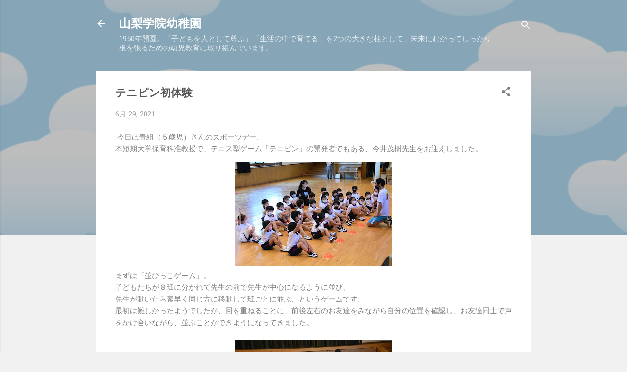

--- FILE ---
content_type: text/html; charset=UTF-8
request_url: https://blog.ygk.ed.jp/2021/06/blog-post_29.html
body_size: 27946
content:
<!DOCTYPE html>
<html dir='ltr' lang='ja'>
<head>
<meta content='width=device-width, initial-scale=1' name='viewport'/>
<title>テニピン初体験</title>
<meta content='text/html; charset=UTF-8' http-equiv='Content-Type'/>
<!-- Chrome, Firefox OS and Opera -->
<meta content='#f1f1f1' name='theme-color'/>
<!-- Windows Phone -->
<meta content='#f1f1f1' name='msapplication-navbutton-color'/>
<meta content='blogger' name='generator'/>
<link href='https://blog.ygk.ed.jp/favicon.ico' rel='icon' type='image/x-icon'/>
<link href='https://blog.ygk.ed.jp/2021/06/blog-post_29.html' rel='canonical'/>
<link rel="alternate" type="application/atom+xml" title="山梨学院幼稚園 - Atom" href="https://blog.ygk.ed.jp/feeds/posts/default" />
<link rel="alternate" type="application/rss+xml" title="山梨学院幼稚園 - RSS" href="https://blog.ygk.ed.jp/feeds/posts/default?alt=rss" />
<link rel="service.post" type="application/atom+xml" title="山梨学院幼稚園 - Atom" href="https://www.blogger.com/feeds/5675460141535216608/posts/default" />

<link rel="alternate" type="application/atom+xml" title="山梨学院幼稚園 - Atom" href="https://blog.ygk.ed.jp/feeds/2416938481574714162/comments/default" />
<!--Can't find substitution for tag [blog.ieCssRetrofitLinks]-->
<link href='https://blogger.googleusercontent.com/img/b/R29vZ2xl/AVvXsEiLocxzoIHbU0gt1Etx6FK6FiltjSA79xyQeO1JJ4v5XJFDqYJKtXYaNXiiz8EGXSc0qqVVmXckxExT_W3GRHlg86QcLA2qxDfbUVXzwiQA3l4uPc9JgcsO8ju9BQ_8RKqnJjSdlQySCLU/s320/ao2narabikko.JPG' rel='image_src'/>
<meta content='https://blog.ygk.ed.jp/2021/06/blog-post_29.html' property='og:url'/>
<meta content='テニピン初体験' property='og:title'/>
<meta content=' 今日は青組（５歳児）さんのスポーツデー。 本短期大学保育科准教授で、テニス型ゲーム「テニピン」の開発者でもある、今井茂樹先生をお迎えしました。 まずは「並びっこゲーム」。 子どもたちが８班に分かれて先生の前で先生が中心になるように並び、 先生が動いたら素早く同じ方に移動して班ご...' property='og:description'/>
<meta content='https://blogger.googleusercontent.com/img/b/R29vZ2xl/AVvXsEiLocxzoIHbU0gt1Etx6FK6FiltjSA79xyQeO1JJ4v5XJFDqYJKtXYaNXiiz8EGXSc0qqVVmXckxExT_W3GRHlg86QcLA2qxDfbUVXzwiQA3l4uPc9JgcsO8ju9BQ_8RKqnJjSdlQySCLU/w1200-h630-p-k-no-nu/ao2narabikko.JPG' property='og:image'/>
<style type='text/css'>@font-face{font-family:'Roboto';font-style:italic;font-weight:300;font-stretch:100%;font-display:swap;src:url(//fonts.gstatic.com/s/roboto/v50/KFOKCnqEu92Fr1Mu53ZEC9_Vu3r1gIhOszmOClHrs6ljXfMMLt_QuAX-k3Yi128m0kN2.woff2)format('woff2');unicode-range:U+0460-052F,U+1C80-1C8A,U+20B4,U+2DE0-2DFF,U+A640-A69F,U+FE2E-FE2F;}@font-face{font-family:'Roboto';font-style:italic;font-weight:300;font-stretch:100%;font-display:swap;src:url(//fonts.gstatic.com/s/roboto/v50/KFOKCnqEu92Fr1Mu53ZEC9_Vu3r1gIhOszmOClHrs6ljXfMMLt_QuAz-k3Yi128m0kN2.woff2)format('woff2');unicode-range:U+0301,U+0400-045F,U+0490-0491,U+04B0-04B1,U+2116;}@font-face{font-family:'Roboto';font-style:italic;font-weight:300;font-stretch:100%;font-display:swap;src:url(//fonts.gstatic.com/s/roboto/v50/KFOKCnqEu92Fr1Mu53ZEC9_Vu3r1gIhOszmOClHrs6ljXfMMLt_QuAT-k3Yi128m0kN2.woff2)format('woff2');unicode-range:U+1F00-1FFF;}@font-face{font-family:'Roboto';font-style:italic;font-weight:300;font-stretch:100%;font-display:swap;src:url(//fonts.gstatic.com/s/roboto/v50/KFOKCnqEu92Fr1Mu53ZEC9_Vu3r1gIhOszmOClHrs6ljXfMMLt_QuAv-k3Yi128m0kN2.woff2)format('woff2');unicode-range:U+0370-0377,U+037A-037F,U+0384-038A,U+038C,U+038E-03A1,U+03A3-03FF;}@font-face{font-family:'Roboto';font-style:italic;font-weight:300;font-stretch:100%;font-display:swap;src:url(//fonts.gstatic.com/s/roboto/v50/KFOKCnqEu92Fr1Mu53ZEC9_Vu3r1gIhOszmOClHrs6ljXfMMLt_QuHT-k3Yi128m0kN2.woff2)format('woff2');unicode-range:U+0302-0303,U+0305,U+0307-0308,U+0310,U+0312,U+0315,U+031A,U+0326-0327,U+032C,U+032F-0330,U+0332-0333,U+0338,U+033A,U+0346,U+034D,U+0391-03A1,U+03A3-03A9,U+03B1-03C9,U+03D1,U+03D5-03D6,U+03F0-03F1,U+03F4-03F5,U+2016-2017,U+2034-2038,U+203C,U+2040,U+2043,U+2047,U+2050,U+2057,U+205F,U+2070-2071,U+2074-208E,U+2090-209C,U+20D0-20DC,U+20E1,U+20E5-20EF,U+2100-2112,U+2114-2115,U+2117-2121,U+2123-214F,U+2190,U+2192,U+2194-21AE,U+21B0-21E5,U+21F1-21F2,U+21F4-2211,U+2213-2214,U+2216-22FF,U+2308-230B,U+2310,U+2319,U+231C-2321,U+2336-237A,U+237C,U+2395,U+239B-23B7,U+23D0,U+23DC-23E1,U+2474-2475,U+25AF,U+25B3,U+25B7,U+25BD,U+25C1,U+25CA,U+25CC,U+25FB,U+266D-266F,U+27C0-27FF,U+2900-2AFF,U+2B0E-2B11,U+2B30-2B4C,U+2BFE,U+3030,U+FF5B,U+FF5D,U+1D400-1D7FF,U+1EE00-1EEFF;}@font-face{font-family:'Roboto';font-style:italic;font-weight:300;font-stretch:100%;font-display:swap;src:url(//fonts.gstatic.com/s/roboto/v50/KFOKCnqEu92Fr1Mu53ZEC9_Vu3r1gIhOszmOClHrs6ljXfMMLt_QuGb-k3Yi128m0kN2.woff2)format('woff2');unicode-range:U+0001-000C,U+000E-001F,U+007F-009F,U+20DD-20E0,U+20E2-20E4,U+2150-218F,U+2190,U+2192,U+2194-2199,U+21AF,U+21E6-21F0,U+21F3,U+2218-2219,U+2299,U+22C4-22C6,U+2300-243F,U+2440-244A,U+2460-24FF,U+25A0-27BF,U+2800-28FF,U+2921-2922,U+2981,U+29BF,U+29EB,U+2B00-2BFF,U+4DC0-4DFF,U+FFF9-FFFB,U+10140-1018E,U+10190-1019C,U+101A0,U+101D0-101FD,U+102E0-102FB,U+10E60-10E7E,U+1D2C0-1D2D3,U+1D2E0-1D37F,U+1F000-1F0FF,U+1F100-1F1AD,U+1F1E6-1F1FF,U+1F30D-1F30F,U+1F315,U+1F31C,U+1F31E,U+1F320-1F32C,U+1F336,U+1F378,U+1F37D,U+1F382,U+1F393-1F39F,U+1F3A7-1F3A8,U+1F3AC-1F3AF,U+1F3C2,U+1F3C4-1F3C6,U+1F3CA-1F3CE,U+1F3D4-1F3E0,U+1F3ED,U+1F3F1-1F3F3,U+1F3F5-1F3F7,U+1F408,U+1F415,U+1F41F,U+1F426,U+1F43F,U+1F441-1F442,U+1F444,U+1F446-1F449,U+1F44C-1F44E,U+1F453,U+1F46A,U+1F47D,U+1F4A3,U+1F4B0,U+1F4B3,U+1F4B9,U+1F4BB,U+1F4BF,U+1F4C8-1F4CB,U+1F4D6,U+1F4DA,U+1F4DF,U+1F4E3-1F4E6,U+1F4EA-1F4ED,U+1F4F7,U+1F4F9-1F4FB,U+1F4FD-1F4FE,U+1F503,U+1F507-1F50B,U+1F50D,U+1F512-1F513,U+1F53E-1F54A,U+1F54F-1F5FA,U+1F610,U+1F650-1F67F,U+1F687,U+1F68D,U+1F691,U+1F694,U+1F698,U+1F6AD,U+1F6B2,U+1F6B9-1F6BA,U+1F6BC,U+1F6C6-1F6CF,U+1F6D3-1F6D7,U+1F6E0-1F6EA,U+1F6F0-1F6F3,U+1F6F7-1F6FC,U+1F700-1F7FF,U+1F800-1F80B,U+1F810-1F847,U+1F850-1F859,U+1F860-1F887,U+1F890-1F8AD,U+1F8B0-1F8BB,U+1F8C0-1F8C1,U+1F900-1F90B,U+1F93B,U+1F946,U+1F984,U+1F996,U+1F9E9,U+1FA00-1FA6F,U+1FA70-1FA7C,U+1FA80-1FA89,U+1FA8F-1FAC6,U+1FACE-1FADC,U+1FADF-1FAE9,U+1FAF0-1FAF8,U+1FB00-1FBFF;}@font-face{font-family:'Roboto';font-style:italic;font-weight:300;font-stretch:100%;font-display:swap;src:url(//fonts.gstatic.com/s/roboto/v50/KFOKCnqEu92Fr1Mu53ZEC9_Vu3r1gIhOszmOClHrs6ljXfMMLt_QuAf-k3Yi128m0kN2.woff2)format('woff2');unicode-range:U+0102-0103,U+0110-0111,U+0128-0129,U+0168-0169,U+01A0-01A1,U+01AF-01B0,U+0300-0301,U+0303-0304,U+0308-0309,U+0323,U+0329,U+1EA0-1EF9,U+20AB;}@font-face{font-family:'Roboto';font-style:italic;font-weight:300;font-stretch:100%;font-display:swap;src:url(//fonts.gstatic.com/s/roboto/v50/KFOKCnqEu92Fr1Mu53ZEC9_Vu3r1gIhOszmOClHrs6ljXfMMLt_QuAb-k3Yi128m0kN2.woff2)format('woff2');unicode-range:U+0100-02BA,U+02BD-02C5,U+02C7-02CC,U+02CE-02D7,U+02DD-02FF,U+0304,U+0308,U+0329,U+1D00-1DBF,U+1E00-1E9F,U+1EF2-1EFF,U+2020,U+20A0-20AB,U+20AD-20C0,U+2113,U+2C60-2C7F,U+A720-A7FF;}@font-face{font-family:'Roboto';font-style:italic;font-weight:300;font-stretch:100%;font-display:swap;src:url(//fonts.gstatic.com/s/roboto/v50/KFOKCnqEu92Fr1Mu53ZEC9_Vu3r1gIhOszmOClHrs6ljXfMMLt_QuAj-k3Yi128m0g.woff2)format('woff2');unicode-range:U+0000-00FF,U+0131,U+0152-0153,U+02BB-02BC,U+02C6,U+02DA,U+02DC,U+0304,U+0308,U+0329,U+2000-206F,U+20AC,U+2122,U+2191,U+2193,U+2212,U+2215,U+FEFF,U+FFFD;}@font-face{font-family:'Roboto';font-style:normal;font-weight:400;font-stretch:100%;font-display:swap;src:url(//fonts.gstatic.com/s/roboto/v50/KFO7CnqEu92Fr1ME7kSn66aGLdTylUAMa3GUBHMdazTgWw.woff2)format('woff2');unicode-range:U+0460-052F,U+1C80-1C8A,U+20B4,U+2DE0-2DFF,U+A640-A69F,U+FE2E-FE2F;}@font-face{font-family:'Roboto';font-style:normal;font-weight:400;font-stretch:100%;font-display:swap;src:url(//fonts.gstatic.com/s/roboto/v50/KFO7CnqEu92Fr1ME7kSn66aGLdTylUAMa3iUBHMdazTgWw.woff2)format('woff2');unicode-range:U+0301,U+0400-045F,U+0490-0491,U+04B0-04B1,U+2116;}@font-face{font-family:'Roboto';font-style:normal;font-weight:400;font-stretch:100%;font-display:swap;src:url(//fonts.gstatic.com/s/roboto/v50/KFO7CnqEu92Fr1ME7kSn66aGLdTylUAMa3CUBHMdazTgWw.woff2)format('woff2');unicode-range:U+1F00-1FFF;}@font-face{font-family:'Roboto';font-style:normal;font-weight:400;font-stretch:100%;font-display:swap;src:url(//fonts.gstatic.com/s/roboto/v50/KFO7CnqEu92Fr1ME7kSn66aGLdTylUAMa3-UBHMdazTgWw.woff2)format('woff2');unicode-range:U+0370-0377,U+037A-037F,U+0384-038A,U+038C,U+038E-03A1,U+03A3-03FF;}@font-face{font-family:'Roboto';font-style:normal;font-weight:400;font-stretch:100%;font-display:swap;src:url(//fonts.gstatic.com/s/roboto/v50/KFO7CnqEu92Fr1ME7kSn66aGLdTylUAMawCUBHMdazTgWw.woff2)format('woff2');unicode-range:U+0302-0303,U+0305,U+0307-0308,U+0310,U+0312,U+0315,U+031A,U+0326-0327,U+032C,U+032F-0330,U+0332-0333,U+0338,U+033A,U+0346,U+034D,U+0391-03A1,U+03A3-03A9,U+03B1-03C9,U+03D1,U+03D5-03D6,U+03F0-03F1,U+03F4-03F5,U+2016-2017,U+2034-2038,U+203C,U+2040,U+2043,U+2047,U+2050,U+2057,U+205F,U+2070-2071,U+2074-208E,U+2090-209C,U+20D0-20DC,U+20E1,U+20E5-20EF,U+2100-2112,U+2114-2115,U+2117-2121,U+2123-214F,U+2190,U+2192,U+2194-21AE,U+21B0-21E5,U+21F1-21F2,U+21F4-2211,U+2213-2214,U+2216-22FF,U+2308-230B,U+2310,U+2319,U+231C-2321,U+2336-237A,U+237C,U+2395,U+239B-23B7,U+23D0,U+23DC-23E1,U+2474-2475,U+25AF,U+25B3,U+25B7,U+25BD,U+25C1,U+25CA,U+25CC,U+25FB,U+266D-266F,U+27C0-27FF,U+2900-2AFF,U+2B0E-2B11,U+2B30-2B4C,U+2BFE,U+3030,U+FF5B,U+FF5D,U+1D400-1D7FF,U+1EE00-1EEFF;}@font-face{font-family:'Roboto';font-style:normal;font-weight:400;font-stretch:100%;font-display:swap;src:url(//fonts.gstatic.com/s/roboto/v50/KFO7CnqEu92Fr1ME7kSn66aGLdTylUAMaxKUBHMdazTgWw.woff2)format('woff2');unicode-range:U+0001-000C,U+000E-001F,U+007F-009F,U+20DD-20E0,U+20E2-20E4,U+2150-218F,U+2190,U+2192,U+2194-2199,U+21AF,U+21E6-21F0,U+21F3,U+2218-2219,U+2299,U+22C4-22C6,U+2300-243F,U+2440-244A,U+2460-24FF,U+25A0-27BF,U+2800-28FF,U+2921-2922,U+2981,U+29BF,U+29EB,U+2B00-2BFF,U+4DC0-4DFF,U+FFF9-FFFB,U+10140-1018E,U+10190-1019C,U+101A0,U+101D0-101FD,U+102E0-102FB,U+10E60-10E7E,U+1D2C0-1D2D3,U+1D2E0-1D37F,U+1F000-1F0FF,U+1F100-1F1AD,U+1F1E6-1F1FF,U+1F30D-1F30F,U+1F315,U+1F31C,U+1F31E,U+1F320-1F32C,U+1F336,U+1F378,U+1F37D,U+1F382,U+1F393-1F39F,U+1F3A7-1F3A8,U+1F3AC-1F3AF,U+1F3C2,U+1F3C4-1F3C6,U+1F3CA-1F3CE,U+1F3D4-1F3E0,U+1F3ED,U+1F3F1-1F3F3,U+1F3F5-1F3F7,U+1F408,U+1F415,U+1F41F,U+1F426,U+1F43F,U+1F441-1F442,U+1F444,U+1F446-1F449,U+1F44C-1F44E,U+1F453,U+1F46A,U+1F47D,U+1F4A3,U+1F4B0,U+1F4B3,U+1F4B9,U+1F4BB,U+1F4BF,U+1F4C8-1F4CB,U+1F4D6,U+1F4DA,U+1F4DF,U+1F4E3-1F4E6,U+1F4EA-1F4ED,U+1F4F7,U+1F4F9-1F4FB,U+1F4FD-1F4FE,U+1F503,U+1F507-1F50B,U+1F50D,U+1F512-1F513,U+1F53E-1F54A,U+1F54F-1F5FA,U+1F610,U+1F650-1F67F,U+1F687,U+1F68D,U+1F691,U+1F694,U+1F698,U+1F6AD,U+1F6B2,U+1F6B9-1F6BA,U+1F6BC,U+1F6C6-1F6CF,U+1F6D3-1F6D7,U+1F6E0-1F6EA,U+1F6F0-1F6F3,U+1F6F7-1F6FC,U+1F700-1F7FF,U+1F800-1F80B,U+1F810-1F847,U+1F850-1F859,U+1F860-1F887,U+1F890-1F8AD,U+1F8B0-1F8BB,U+1F8C0-1F8C1,U+1F900-1F90B,U+1F93B,U+1F946,U+1F984,U+1F996,U+1F9E9,U+1FA00-1FA6F,U+1FA70-1FA7C,U+1FA80-1FA89,U+1FA8F-1FAC6,U+1FACE-1FADC,U+1FADF-1FAE9,U+1FAF0-1FAF8,U+1FB00-1FBFF;}@font-face{font-family:'Roboto';font-style:normal;font-weight:400;font-stretch:100%;font-display:swap;src:url(//fonts.gstatic.com/s/roboto/v50/KFO7CnqEu92Fr1ME7kSn66aGLdTylUAMa3OUBHMdazTgWw.woff2)format('woff2');unicode-range:U+0102-0103,U+0110-0111,U+0128-0129,U+0168-0169,U+01A0-01A1,U+01AF-01B0,U+0300-0301,U+0303-0304,U+0308-0309,U+0323,U+0329,U+1EA0-1EF9,U+20AB;}@font-face{font-family:'Roboto';font-style:normal;font-weight:400;font-stretch:100%;font-display:swap;src:url(//fonts.gstatic.com/s/roboto/v50/KFO7CnqEu92Fr1ME7kSn66aGLdTylUAMa3KUBHMdazTgWw.woff2)format('woff2');unicode-range:U+0100-02BA,U+02BD-02C5,U+02C7-02CC,U+02CE-02D7,U+02DD-02FF,U+0304,U+0308,U+0329,U+1D00-1DBF,U+1E00-1E9F,U+1EF2-1EFF,U+2020,U+20A0-20AB,U+20AD-20C0,U+2113,U+2C60-2C7F,U+A720-A7FF;}@font-face{font-family:'Roboto';font-style:normal;font-weight:400;font-stretch:100%;font-display:swap;src:url(//fonts.gstatic.com/s/roboto/v50/KFO7CnqEu92Fr1ME7kSn66aGLdTylUAMa3yUBHMdazQ.woff2)format('woff2');unicode-range:U+0000-00FF,U+0131,U+0152-0153,U+02BB-02BC,U+02C6,U+02DA,U+02DC,U+0304,U+0308,U+0329,U+2000-206F,U+20AC,U+2122,U+2191,U+2193,U+2212,U+2215,U+FEFF,U+FFFD;}@font-face{font-family:'Roboto';font-style:normal;font-weight:700;font-stretch:100%;font-display:swap;src:url(//fonts.gstatic.com/s/roboto/v50/KFO7CnqEu92Fr1ME7kSn66aGLdTylUAMa3GUBHMdazTgWw.woff2)format('woff2');unicode-range:U+0460-052F,U+1C80-1C8A,U+20B4,U+2DE0-2DFF,U+A640-A69F,U+FE2E-FE2F;}@font-face{font-family:'Roboto';font-style:normal;font-weight:700;font-stretch:100%;font-display:swap;src:url(//fonts.gstatic.com/s/roboto/v50/KFO7CnqEu92Fr1ME7kSn66aGLdTylUAMa3iUBHMdazTgWw.woff2)format('woff2');unicode-range:U+0301,U+0400-045F,U+0490-0491,U+04B0-04B1,U+2116;}@font-face{font-family:'Roboto';font-style:normal;font-weight:700;font-stretch:100%;font-display:swap;src:url(//fonts.gstatic.com/s/roboto/v50/KFO7CnqEu92Fr1ME7kSn66aGLdTylUAMa3CUBHMdazTgWw.woff2)format('woff2');unicode-range:U+1F00-1FFF;}@font-face{font-family:'Roboto';font-style:normal;font-weight:700;font-stretch:100%;font-display:swap;src:url(//fonts.gstatic.com/s/roboto/v50/KFO7CnqEu92Fr1ME7kSn66aGLdTylUAMa3-UBHMdazTgWw.woff2)format('woff2');unicode-range:U+0370-0377,U+037A-037F,U+0384-038A,U+038C,U+038E-03A1,U+03A3-03FF;}@font-face{font-family:'Roboto';font-style:normal;font-weight:700;font-stretch:100%;font-display:swap;src:url(//fonts.gstatic.com/s/roboto/v50/KFO7CnqEu92Fr1ME7kSn66aGLdTylUAMawCUBHMdazTgWw.woff2)format('woff2');unicode-range:U+0302-0303,U+0305,U+0307-0308,U+0310,U+0312,U+0315,U+031A,U+0326-0327,U+032C,U+032F-0330,U+0332-0333,U+0338,U+033A,U+0346,U+034D,U+0391-03A1,U+03A3-03A9,U+03B1-03C9,U+03D1,U+03D5-03D6,U+03F0-03F1,U+03F4-03F5,U+2016-2017,U+2034-2038,U+203C,U+2040,U+2043,U+2047,U+2050,U+2057,U+205F,U+2070-2071,U+2074-208E,U+2090-209C,U+20D0-20DC,U+20E1,U+20E5-20EF,U+2100-2112,U+2114-2115,U+2117-2121,U+2123-214F,U+2190,U+2192,U+2194-21AE,U+21B0-21E5,U+21F1-21F2,U+21F4-2211,U+2213-2214,U+2216-22FF,U+2308-230B,U+2310,U+2319,U+231C-2321,U+2336-237A,U+237C,U+2395,U+239B-23B7,U+23D0,U+23DC-23E1,U+2474-2475,U+25AF,U+25B3,U+25B7,U+25BD,U+25C1,U+25CA,U+25CC,U+25FB,U+266D-266F,U+27C0-27FF,U+2900-2AFF,U+2B0E-2B11,U+2B30-2B4C,U+2BFE,U+3030,U+FF5B,U+FF5D,U+1D400-1D7FF,U+1EE00-1EEFF;}@font-face{font-family:'Roboto';font-style:normal;font-weight:700;font-stretch:100%;font-display:swap;src:url(//fonts.gstatic.com/s/roboto/v50/KFO7CnqEu92Fr1ME7kSn66aGLdTylUAMaxKUBHMdazTgWw.woff2)format('woff2');unicode-range:U+0001-000C,U+000E-001F,U+007F-009F,U+20DD-20E0,U+20E2-20E4,U+2150-218F,U+2190,U+2192,U+2194-2199,U+21AF,U+21E6-21F0,U+21F3,U+2218-2219,U+2299,U+22C4-22C6,U+2300-243F,U+2440-244A,U+2460-24FF,U+25A0-27BF,U+2800-28FF,U+2921-2922,U+2981,U+29BF,U+29EB,U+2B00-2BFF,U+4DC0-4DFF,U+FFF9-FFFB,U+10140-1018E,U+10190-1019C,U+101A0,U+101D0-101FD,U+102E0-102FB,U+10E60-10E7E,U+1D2C0-1D2D3,U+1D2E0-1D37F,U+1F000-1F0FF,U+1F100-1F1AD,U+1F1E6-1F1FF,U+1F30D-1F30F,U+1F315,U+1F31C,U+1F31E,U+1F320-1F32C,U+1F336,U+1F378,U+1F37D,U+1F382,U+1F393-1F39F,U+1F3A7-1F3A8,U+1F3AC-1F3AF,U+1F3C2,U+1F3C4-1F3C6,U+1F3CA-1F3CE,U+1F3D4-1F3E0,U+1F3ED,U+1F3F1-1F3F3,U+1F3F5-1F3F7,U+1F408,U+1F415,U+1F41F,U+1F426,U+1F43F,U+1F441-1F442,U+1F444,U+1F446-1F449,U+1F44C-1F44E,U+1F453,U+1F46A,U+1F47D,U+1F4A3,U+1F4B0,U+1F4B3,U+1F4B9,U+1F4BB,U+1F4BF,U+1F4C8-1F4CB,U+1F4D6,U+1F4DA,U+1F4DF,U+1F4E3-1F4E6,U+1F4EA-1F4ED,U+1F4F7,U+1F4F9-1F4FB,U+1F4FD-1F4FE,U+1F503,U+1F507-1F50B,U+1F50D,U+1F512-1F513,U+1F53E-1F54A,U+1F54F-1F5FA,U+1F610,U+1F650-1F67F,U+1F687,U+1F68D,U+1F691,U+1F694,U+1F698,U+1F6AD,U+1F6B2,U+1F6B9-1F6BA,U+1F6BC,U+1F6C6-1F6CF,U+1F6D3-1F6D7,U+1F6E0-1F6EA,U+1F6F0-1F6F3,U+1F6F7-1F6FC,U+1F700-1F7FF,U+1F800-1F80B,U+1F810-1F847,U+1F850-1F859,U+1F860-1F887,U+1F890-1F8AD,U+1F8B0-1F8BB,U+1F8C0-1F8C1,U+1F900-1F90B,U+1F93B,U+1F946,U+1F984,U+1F996,U+1F9E9,U+1FA00-1FA6F,U+1FA70-1FA7C,U+1FA80-1FA89,U+1FA8F-1FAC6,U+1FACE-1FADC,U+1FADF-1FAE9,U+1FAF0-1FAF8,U+1FB00-1FBFF;}@font-face{font-family:'Roboto';font-style:normal;font-weight:700;font-stretch:100%;font-display:swap;src:url(//fonts.gstatic.com/s/roboto/v50/KFO7CnqEu92Fr1ME7kSn66aGLdTylUAMa3OUBHMdazTgWw.woff2)format('woff2');unicode-range:U+0102-0103,U+0110-0111,U+0128-0129,U+0168-0169,U+01A0-01A1,U+01AF-01B0,U+0300-0301,U+0303-0304,U+0308-0309,U+0323,U+0329,U+1EA0-1EF9,U+20AB;}@font-face{font-family:'Roboto';font-style:normal;font-weight:700;font-stretch:100%;font-display:swap;src:url(//fonts.gstatic.com/s/roboto/v50/KFO7CnqEu92Fr1ME7kSn66aGLdTylUAMa3KUBHMdazTgWw.woff2)format('woff2');unicode-range:U+0100-02BA,U+02BD-02C5,U+02C7-02CC,U+02CE-02D7,U+02DD-02FF,U+0304,U+0308,U+0329,U+1D00-1DBF,U+1E00-1E9F,U+1EF2-1EFF,U+2020,U+20A0-20AB,U+20AD-20C0,U+2113,U+2C60-2C7F,U+A720-A7FF;}@font-face{font-family:'Roboto';font-style:normal;font-weight:700;font-stretch:100%;font-display:swap;src:url(//fonts.gstatic.com/s/roboto/v50/KFO7CnqEu92Fr1ME7kSn66aGLdTylUAMa3yUBHMdazQ.woff2)format('woff2');unicode-range:U+0000-00FF,U+0131,U+0152-0153,U+02BB-02BC,U+02C6,U+02DA,U+02DC,U+0304,U+0308,U+0329,U+2000-206F,U+20AC,U+2122,U+2191,U+2193,U+2212,U+2215,U+FEFF,U+FFFD;}</style>
<style id='page-skin-1' type='text/css'><!--
/*! normalize.css v3.0.1 | MIT License | git.io/normalize */html{font-family:sans-serif;-ms-text-size-adjust:100%;-webkit-text-size-adjust:100%}body{margin:0}article,aside,details,figcaption,figure,footer,header,hgroup,main,nav,section,summary{display:block}audio,canvas,progress,video{display:inline-block;vertical-align:baseline}audio:not([controls]){display:none;height:0}[hidden],template{display:none}a{background:transparent}a:active,a:hover{outline:0}abbr[title]{border-bottom:1px dotted}b,strong{font-weight:bold}dfn{font-style:italic}h1{font-size:2em;margin:.67em 0}mark{background:#ff0;color:#000}small{font-size:80%}sub,sup{font-size:75%;line-height:0;position:relative;vertical-align:baseline}sup{top:-0.5em}sub{bottom:-0.25em}img{border:0}svg:not(:root){overflow:hidden}figure{margin:1em 40px}hr{-moz-box-sizing:content-box;box-sizing:content-box;height:0}pre{overflow:auto}code,kbd,pre,samp{font-family:monospace,monospace;font-size:1em}button,input,optgroup,select,textarea{color:inherit;font:inherit;margin:0}button{overflow:visible}button,select{text-transform:none}button,html input[type="button"],input[type="reset"],input[type="submit"]{-webkit-appearance:button;cursor:pointer}button[disabled],html input[disabled]{cursor:default}button::-moz-focus-inner,input::-moz-focus-inner{border:0;padding:0}input{line-height:normal}input[type="checkbox"],input[type="radio"]{box-sizing:border-box;padding:0}input[type="number"]::-webkit-inner-spin-button,input[type="number"]::-webkit-outer-spin-button{height:auto}input[type="search"]{-webkit-appearance:textfield;-moz-box-sizing:content-box;-webkit-box-sizing:content-box;box-sizing:content-box}input[type="search"]::-webkit-search-cancel-button,input[type="search"]::-webkit-search-decoration{-webkit-appearance:none}fieldset{border:1px solid #c0c0c0;margin:0 2px;padding:.35em .625em .75em}legend{border:0;padding:0}textarea{overflow:auto}optgroup{font-weight:bold}table{border-collapse:collapse;border-spacing:0}td,th{padding:0}
/*!************************************************
* Blogger Template Style
* Name: Contempo
**************************************************/
body{
overflow-wrap:break-word;
word-break:break-word;
word-wrap:break-word
}
.hidden{
display:none
}
.invisible{
visibility:hidden
}
.container::after,.float-container::after{
clear:both;
content:"";
display:table
}
.clearboth{
clear:both
}
#comments .comment .comment-actions,.subscribe-popup .FollowByEmail .follow-by-email-submit,.widget.Profile .profile-link,.widget.Profile .profile-link.visit-profile{
background:0 0;
border:0;
box-shadow:none;
color:#34b0f4;
cursor:pointer;
font-size:14px;
font-weight:700;
outline:0;
text-decoration:none;
text-transform:uppercase;
width:auto
}
.dim-overlay{
background-color:rgba(0,0,0,.54);
height:100vh;
left:0;
position:fixed;
top:0;
width:100%
}
#sharing-dim-overlay{
background-color:transparent
}
input::-ms-clear{
display:none
}
.blogger-logo,.svg-icon-24.blogger-logo{
fill:#ff9800;
opacity:1
}
.loading-spinner-large{
-webkit-animation:mspin-rotate 1.568s infinite linear;
animation:mspin-rotate 1.568s infinite linear;
height:48px;
overflow:hidden;
position:absolute;
width:48px;
z-index:200
}
.loading-spinner-large>div{
-webkit-animation:mspin-revrot 5332ms infinite steps(4);
animation:mspin-revrot 5332ms infinite steps(4)
}
.loading-spinner-large>div>div{
-webkit-animation:mspin-singlecolor-large-film 1333ms infinite steps(81);
animation:mspin-singlecolor-large-film 1333ms infinite steps(81);
background-size:100%;
height:48px;
width:3888px
}
.mspin-black-large>div>div,.mspin-grey_54-large>div>div{
background-image:url(https://www.blogblog.com/indie/mspin_black_large.svg)
}
.mspin-white-large>div>div{
background-image:url(https://www.blogblog.com/indie/mspin_white_large.svg)
}
.mspin-grey_54-large{
opacity:.54
}
@-webkit-keyframes mspin-singlecolor-large-film{
from{
-webkit-transform:translateX(0);
transform:translateX(0)
}
to{
-webkit-transform:translateX(-3888px);
transform:translateX(-3888px)
}
}
@keyframes mspin-singlecolor-large-film{
from{
-webkit-transform:translateX(0);
transform:translateX(0)
}
to{
-webkit-transform:translateX(-3888px);
transform:translateX(-3888px)
}
}
@-webkit-keyframes mspin-rotate{
from{
-webkit-transform:rotate(0);
transform:rotate(0)
}
to{
-webkit-transform:rotate(360deg);
transform:rotate(360deg)
}
}
@keyframes mspin-rotate{
from{
-webkit-transform:rotate(0);
transform:rotate(0)
}
to{
-webkit-transform:rotate(360deg);
transform:rotate(360deg)
}
}
@-webkit-keyframes mspin-revrot{
from{
-webkit-transform:rotate(0);
transform:rotate(0)
}
to{
-webkit-transform:rotate(-360deg);
transform:rotate(-360deg)
}
}
@keyframes mspin-revrot{
from{
-webkit-transform:rotate(0);
transform:rotate(0)
}
to{
-webkit-transform:rotate(-360deg);
transform:rotate(-360deg)
}
}
.skip-navigation{
background-color:#fff;
box-sizing:border-box;
color:#000;
display:block;
height:0;
left:0;
line-height:50px;
overflow:hidden;
padding-top:0;
position:fixed;
text-align:center;
top:0;
-webkit-transition:box-shadow .3s,height .3s,padding-top .3s;
transition:box-shadow .3s,height .3s,padding-top .3s;
width:100%;
z-index:900
}
.skip-navigation:focus{
box-shadow:0 4px 5px 0 rgba(0,0,0,.14),0 1px 10px 0 rgba(0,0,0,.12),0 2px 4px -1px rgba(0,0,0,.2);
height:50px
}
#main{
outline:0
}
.main-heading{
position:absolute;
clip:rect(1px,1px,1px,1px);
padding:0;
border:0;
height:1px;
width:1px;
overflow:hidden
}
.Attribution{
margin-top:1em;
text-align:center
}
.Attribution .blogger img,.Attribution .blogger svg{
vertical-align:bottom
}
.Attribution .blogger img{
margin-right:.5em
}
.Attribution div{
line-height:24px;
margin-top:.5em
}
.Attribution .copyright,.Attribution .image-attribution{
font-size:.7em;
margin-top:1.5em
}
.BLOG_mobile_video_class{
display:none
}
.bg-photo{
background-attachment:scroll!important
}
body .CSS_LIGHTBOX{
z-index:900
}
.extendable .show-less,.extendable .show-more{
border-color:#34b0f4;
color:#34b0f4;
margin-top:8px
}
.extendable .show-less.hidden,.extendable .show-more.hidden{
display:none
}
.inline-ad{
display:none;
max-width:100%;
overflow:hidden
}
.adsbygoogle{
display:block
}
#cookieChoiceInfo{
bottom:0;
top:auto
}
iframe.b-hbp-video{
border:0
}
.post-body img{
max-width:100%
}
.post-body iframe{
max-width:100%
}
.post-body a[imageanchor="1"]{
display:inline-block
}
.byline{
margin-right:1em
}
.byline:last-child{
margin-right:0
}
.link-copied-dialog{
max-width:520px;
outline:0
}
.link-copied-dialog .modal-dialog-buttons{
margin-top:8px
}
.link-copied-dialog .goog-buttonset-default{
background:0 0;
border:0
}
.link-copied-dialog .goog-buttonset-default:focus{
outline:0
}
.paging-control-container{
margin-bottom:16px
}
.paging-control-container .paging-control{
display:inline-block
}
.paging-control-container .comment-range-text::after,.paging-control-container .paging-control{
color:#34b0f4
}
.paging-control-container .comment-range-text,.paging-control-container .paging-control{
margin-right:8px
}
.paging-control-container .comment-range-text::after,.paging-control-container .paging-control::after{
content:"\b7";
cursor:default;
padding-left:8px;
pointer-events:none
}
.paging-control-container .comment-range-text:last-child::after,.paging-control-container .paging-control:last-child::after{
content:none
}
.byline.reactions iframe{
height:20px
}
.b-notification{
color:#000;
background-color:#fff;
border-bottom:solid 1px #000;
box-sizing:border-box;
padding:16px 32px;
text-align:center
}
.b-notification.visible{
-webkit-transition:margin-top .3s cubic-bezier(.4,0,.2,1);
transition:margin-top .3s cubic-bezier(.4,0,.2,1)
}
.b-notification.invisible{
position:absolute
}
.b-notification-close{
position:absolute;
right:8px;
top:8px
}
.no-posts-message{
line-height:40px;
text-align:center
}
@media screen and (max-width:800px){
body.item-view .post-body a[imageanchor="1"][style*="float: left;"],body.item-view .post-body a[imageanchor="1"][style*="float: right;"]{
float:none!important;
clear:none!important
}
body.item-view .post-body a[imageanchor="1"] img{
display:block;
height:auto;
margin:0 auto
}
body.item-view .post-body>.separator:first-child>a[imageanchor="1"]:first-child{
margin-top:20px
}
.post-body a[imageanchor]{
display:block
}
body.item-view .post-body a[imageanchor="1"]{
margin-left:0!important;
margin-right:0!important
}
body.item-view .post-body a[imageanchor="1"]+a[imageanchor="1"]{
margin-top:16px
}
}
.item-control{
display:none
}
#comments{
border-top:1px dashed rgba(0,0,0,.54);
margin-top:20px;
padding:20px
}
#comments .comment-thread ol{
margin:0;
padding-left:0;
padding-left:0
}
#comments .comment .comment-replybox-single,#comments .comment-thread .comment-replies{
margin-left:60px
}
#comments .comment-thread .thread-count{
display:none
}
#comments .comment{
list-style-type:none;
padding:0 0 30px;
position:relative
}
#comments .comment .comment{
padding-bottom:8px
}
.comment .avatar-image-container{
position:absolute
}
.comment .avatar-image-container img{
border-radius:50%
}
.avatar-image-container svg,.comment .avatar-image-container .avatar-icon{
border-radius:50%;
border:solid 1px #7e7e7e;
box-sizing:border-box;
fill:#7e7e7e;
height:35px;
margin:0;
padding:7px;
width:35px
}
.comment .comment-block{
margin-top:10px;
margin-left:60px;
padding-bottom:0
}
#comments .comment-author-header-wrapper{
margin-left:40px
}
#comments .comment .thread-expanded .comment-block{
padding-bottom:20px
}
#comments .comment .comment-header .user,#comments .comment .comment-header .user a{
color:#575757;
font-style:normal;
font-weight:700
}
#comments .comment .comment-actions{
bottom:0;
margin-bottom:15px;
position:absolute
}
#comments .comment .comment-actions>*{
margin-right:8px
}
#comments .comment .comment-header .datetime{
bottom:0;
color:rgba(87,87,87,.54);
display:inline-block;
font-size:13px;
font-style:italic;
margin-left:8px
}
#comments .comment .comment-footer .comment-timestamp a,#comments .comment .comment-header .datetime a{
color:rgba(87,87,87,.54)
}
#comments .comment .comment-content,.comment .comment-body{
margin-top:12px;
word-break:break-word
}
.comment-body{
margin-bottom:12px
}
#comments.embed[data-num-comments="0"]{
border:0;
margin-top:0;
padding-top:0
}
#comments.embed[data-num-comments="0"] #comment-post-message,#comments.embed[data-num-comments="0"] div.comment-form>p,#comments.embed[data-num-comments="0"] p.comment-footer{
display:none
}
#comment-editor-src{
display:none
}
.comments .comments-content .loadmore.loaded{
max-height:0;
opacity:0;
overflow:hidden
}
.extendable .remaining-items{
height:0;
overflow:hidden;
-webkit-transition:height .3s cubic-bezier(.4,0,.2,1);
transition:height .3s cubic-bezier(.4,0,.2,1)
}
.extendable .remaining-items.expanded{
height:auto
}
.svg-icon-24,.svg-icon-24-button{
cursor:pointer;
height:24px;
width:24px;
min-width:24px
}
.touch-icon{
margin:-12px;
padding:12px
}
.touch-icon:active,.touch-icon:focus{
background-color:rgba(153,153,153,.4);
border-radius:50%
}
svg:not(:root).touch-icon{
overflow:visible
}
html[dir=rtl] .rtl-reversible-icon{
-webkit-transform:scaleX(-1);
-ms-transform:scaleX(-1);
transform:scaleX(-1)
}
.svg-icon-24-button,.touch-icon-button{
background:0 0;
border:0;
margin:0;
outline:0;
padding:0
}
.touch-icon-button .touch-icon:active,.touch-icon-button .touch-icon:focus{
background-color:transparent
}
.touch-icon-button:active .touch-icon,.touch-icon-button:focus .touch-icon{
background-color:rgba(153,153,153,.4);
border-radius:50%
}
.Profile .default-avatar-wrapper .avatar-icon{
border-radius:50%;
border:solid 1px #7e7e7e;
box-sizing:border-box;
fill:#7e7e7e;
margin:0
}
.Profile .individual .default-avatar-wrapper .avatar-icon{
padding:25px
}
.Profile .individual .avatar-icon,.Profile .individual .profile-img{
height:120px;
width:120px
}
.Profile .team .default-avatar-wrapper .avatar-icon{
padding:8px
}
.Profile .team .avatar-icon,.Profile .team .default-avatar-wrapper,.Profile .team .profile-img{
height:40px;
width:40px
}
.snippet-container{
margin:0;
position:relative;
overflow:hidden
}
.snippet-fade{
bottom:0;
box-sizing:border-box;
position:absolute;
width:96px
}
.snippet-fade{
right:0
}
.snippet-fade:after{
content:"\2026"
}
.snippet-fade:after{
float:right
}
.post-bottom{
-webkit-box-align:center;
-webkit-align-items:center;
-ms-flex-align:center;
align-items:center;
display:-webkit-box;
display:-webkit-flex;
display:-ms-flexbox;
display:flex;
-webkit-flex-wrap:wrap;
-ms-flex-wrap:wrap;
flex-wrap:wrap
}
.post-footer{
-webkit-box-flex:1;
-webkit-flex:1 1 auto;
-ms-flex:1 1 auto;
flex:1 1 auto;
-webkit-flex-wrap:wrap;
-ms-flex-wrap:wrap;
flex-wrap:wrap;
-webkit-box-ordinal-group:2;
-webkit-order:1;
-ms-flex-order:1;
order:1
}
.post-footer>*{
-webkit-box-flex:0;
-webkit-flex:0 1 auto;
-ms-flex:0 1 auto;
flex:0 1 auto
}
.post-footer .byline:last-child{
margin-right:1em
}
.jump-link{
-webkit-box-flex:0;
-webkit-flex:0 0 auto;
-ms-flex:0 0 auto;
flex:0 0 auto;
-webkit-box-ordinal-group:3;
-webkit-order:2;
-ms-flex-order:2;
order:2
}
.centered-top-container.sticky{
left:0;
position:fixed;
right:0;
top:0;
width:auto;
z-index:50;
-webkit-transition-property:opacity,-webkit-transform;
transition-property:opacity,-webkit-transform;
transition-property:transform,opacity;
transition-property:transform,opacity,-webkit-transform;
-webkit-transition-duration:.2s;
transition-duration:.2s;
-webkit-transition-timing-function:cubic-bezier(.4,0,.2,1);
transition-timing-function:cubic-bezier(.4,0,.2,1)
}
.centered-top-placeholder{
display:none
}
.collapsed-header .centered-top-placeholder{
display:block
}
.centered-top-container .Header .replaced h1,.centered-top-placeholder .Header .replaced h1{
display:none
}
.centered-top-container.sticky .Header .replaced h1{
display:block
}
.centered-top-container.sticky .Header .header-widget{
background:0 0
}
.centered-top-container.sticky .Header .header-image-wrapper{
display:none
}
.centered-top-container img,.centered-top-placeholder img{
max-width:100%
}
.collapsible{
-webkit-transition:height .3s cubic-bezier(.4,0,.2,1);
transition:height .3s cubic-bezier(.4,0,.2,1)
}
.collapsible,.collapsible>summary{
display:block;
overflow:hidden
}
.collapsible>:not(summary){
display:none
}
.collapsible[open]>:not(summary){
display:block
}
.collapsible:focus,.collapsible>summary:focus{
outline:0
}
.collapsible>summary{
cursor:pointer;
display:block;
padding:0
}
.collapsible:focus>summary,.collapsible>summary:focus{
background-color:transparent
}
.collapsible>summary::-webkit-details-marker{
display:none
}
.collapsible-title{
-webkit-box-align:center;
-webkit-align-items:center;
-ms-flex-align:center;
align-items:center;
display:-webkit-box;
display:-webkit-flex;
display:-ms-flexbox;
display:flex
}
.collapsible-title .title{
-webkit-box-flex:1;
-webkit-flex:1 1 auto;
-ms-flex:1 1 auto;
flex:1 1 auto;
-webkit-box-ordinal-group:1;
-webkit-order:0;
-ms-flex-order:0;
order:0;
overflow:hidden;
text-overflow:ellipsis;
white-space:nowrap
}
.collapsible-title .chevron-down,.collapsible[open] .collapsible-title .chevron-up{
display:block
}
.collapsible-title .chevron-up,.collapsible[open] .collapsible-title .chevron-down{
display:none
}
.flat-button{
cursor:pointer;
display:inline-block;
font-weight:700;
text-transform:uppercase;
border-radius:2px;
padding:8px;
margin:-8px
}
.flat-icon-button{
background:0 0;
border:0;
margin:0;
outline:0;
padding:0;
margin:-12px;
padding:12px;
cursor:pointer;
box-sizing:content-box;
display:inline-block;
line-height:0
}
.flat-icon-button,.flat-icon-button .splash-wrapper{
border-radius:50%
}
.flat-icon-button .splash.animate{
-webkit-animation-duration:.3s;
animation-duration:.3s
}
.overflowable-container{
max-height:46px;
overflow:hidden;
position:relative
}
.overflow-button{
cursor:pointer
}
#overflowable-dim-overlay{
background:0 0
}
.overflow-popup{
box-shadow:0 2px 2px 0 rgba(0,0,0,.14),0 3px 1px -2px rgba(0,0,0,.2),0 1px 5px 0 rgba(0,0,0,.12);
background-color:#ffffff;
left:0;
max-width:calc(100% - 32px);
position:absolute;
top:0;
visibility:hidden;
z-index:101
}
.overflow-popup ul{
list-style:none
}
.overflow-popup .tabs li,.overflow-popup li{
display:block;
height:auto
}
.overflow-popup .tabs li{
padding-left:0;
padding-right:0
}
.overflow-button.hidden,.overflow-popup .tabs li.hidden,.overflow-popup li.hidden{
display:none
}
.pill-button{
background:0 0;
border:1px solid;
border-radius:12px;
cursor:pointer;
display:inline-block;
padding:4px 16px;
text-transform:uppercase
}
.ripple{
position:relative
}
.ripple>*{
z-index:1
}
.splash-wrapper{
bottom:0;
left:0;
overflow:hidden;
pointer-events:none;
position:absolute;
right:0;
top:0;
z-index:0
}
.splash{
background:#ccc;
border-radius:100%;
display:block;
opacity:.6;
position:absolute;
-webkit-transform:scale(0);
-ms-transform:scale(0);
transform:scale(0)
}
.splash.animate{
-webkit-animation:ripple-effect .4s linear;
animation:ripple-effect .4s linear
}
@-webkit-keyframes ripple-effect{
100%{
opacity:0;
-webkit-transform:scale(2.5);
transform:scale(2.5)
}
}
@keyframes ripple-effect{
100%{
opacity:0;
-webkit-transform:scale(2.5);
transform:scale(2.5)
}
}
.search{
display:-webkit-box;
display:-webkit-flex;
display:-ms-flexbox;
display:flex;
line-height:24px;
width:24px
}
.search.focused{
width:100%
}
.search.focused .section{
width:100%
}
.search form{
z-index:101
}
.search h3{
display:none
}
.search form{
display:-webkit-box;
display:-webkit-flex;
display:-ms-flexbox;
display:flex;
-webkit-box-flex:1;
-webkit-flex:1 0 0;
-ms-flex:1 0 0px;
flex:1 0 0;
border-bottom:solid 1px transparent;
padding-bottom:8px
}
.search form>*{
display:none
}
.search.focused form>*{
display:block
}
.search .search-input label{
display:none
}
.centered-top-placeholder.cloned .search form{
z-index:30
}
.search.focused form{
border-color:#ffffff;
position:relative;
width:auto
}
.collapsed-header .centered-top-container .search.focused form{
border-bottom-color:transparent
}
.search-expand{
-webkit-box-flex:0;
-webkit-flex:0 0 auto;
-ms-flex:0 0 auto;
flex:0 0 auto
}
.search-expand-text{
display:none
}
.search-close{
display:inline;
vertical-align:middle
}
.search-input{
-webkit-box-flex:1;
-webkit-flex:1 0 1px;
-ms-flex:1 0 1px;
flex:1 0 1px
}
.search-input input{
background:0 0;
border:0;
box-sizing:border-box;
color:#ffffff;
display:inline-block;
outline:0;
width:calc(100% - 48px)
}
.search-input input.no-cursor{
color:transparent;
text-shadow:0 0 0 #ffffff
}
.collapsed-header .centered-top-container .search-action,.collapsed-header .centered-top-container .search-input input{
color:#575757
}
.collapsed-header .centered-top-container .search-input input.no-cursor{
color:transparent;
text-shadow:0 0 0 #575757
}
.collapsed-header .centered-top-container .search-input input.no-cursor:focus,.search-input input.no-cursor:focus{
outline:0
}
.search-focused>*{
visibility:hidden
}
.search-focused .search,.search-focused .search-icon{
visibility:visible
}
.search.focused .search-action{
display:block
}
.search.focused .search-action:disabled{
opacity:.3
}
.widget.Sharing .sharing-button{
display:none
}
.widget.Sharing .sharing-buttons li{
padding:0
}
.widget.Sharing .sharing-buttons li span{
display:none
}
.post-share-buttons{
position:relative
}
.centered-bottom .share-buttons .svg-icon-24,.share-buttons .svg-icon-24{
fill:#575757
}
.sharing-open.touch-icon-button:active .touch-icon,.sharing-open.touch-icon-button:focus .touch-icon{
background-color:transparent
}
.share-buttons{
background-color:#ffffff;
border-radius:2px;
box-shadow:0 2px 2px 0 rgba(0,0,0,.14),0 3px 1px -2px rgba(0,0,0,.2),0 1px 5px 0 rgba(0,0,0,.12);
color:#575757;
list-style:none;
margin:0;
padding:8px 0;
position:absolute;
top:-11px;
min-width:200px;
z-index:101
}
.share-buttons.hidden{
display:none
}
.sharing-button{
background:0 0;
border:0;
margin:0;
outline:0;
padding:0;
cursor:pointer
}
.share-buttons li{
margin:0;
height:48px
}
.share-buttons li:last-child{
margin-bottom:0
}
.share-buttons li .sharing-platform-button{
box-sizing:border-box;
cursor:pointer;
display:block;
height:100%;
margin-bottom:0;
padding:0 16px;
position:relative;
width:100%
}
.share-buttons li .sharing-platform-button:focus,.share-buttons li .sharing-platform-button:hover{
background-color:rgba(128,128,128,.1);
outline:0
}
.share-buttons li svg[class*=" sharing-"],.share-buttons li svg[class^=sharing-]{
position:absolute;
top:10px
}
.share-buttons li span.sharing-platform-button{
position:relative;
top:0
}
.share-buttons li .platform-sharing-text{
display:block;
font-size:16px;
line-height:48px;
white-space:nowrap
}
.share-buttons li .platform-sharing-text{
margin-left:56px
}
.sidebar-container{
background-color:#ffffff;
max-width:284px;
overflow-y:auto;
-webkit-transition-property:-webkit-transform;
transition-property:-webkit-transform;
transition-property:transform;
transition-property:transform,-webkit-transform;
-webkit-transition-duration:.3s;
transition-duration:.3s;
-webkit-transition-timing-function:cubic-bezier(0,0,.2,1);
transition-timing-function:cubic-bezier(0,0,.2,1);
width:284px;
z-index:101;
-webkit-overflow-scrolling:touch
}
.sidebar-container .navigation{
line-height:0;
padding:16px
}
.sidebar-container .sidebar-back{
cursor:pointer
}
.sidebar-container .widget{
background:0 0;
margin:0 16px;
padding:16px 0
}
.sidebar-container .widget .title{
color:#575757;
margin:0
}
.sidebar-container .widget ul{
list-style:none;
margin:0;
padding:0
}
.sidebar-container .widget ul ul{
margin-left:1em
}
.sidebar-container .widget li{
font-size:16px;
line-height:normal
}
.sidebar-container .widget+.widget{
border-top:1px dashed #d0d0d0
}
.BlogArchive li{
margin:16px 0
}
.BlogArchive li:last-child{
margin-bottom:0
}
.Label li a{
display:inline-block
}
.BlogArchive .post-count,.Label .label-count{
float:right;
margin-left:.25em
}
.BlogArchive .post-count::before,.Label .label-count::before{
content:"("
}
.BlogArchive .post-count::after,.Label .label-count::after{
content:")"
}
.widget.Translate .skiptranslate>div{
display:block!important
}
.widget.Profile .profile-link{
display:-webkit-box;
display:-webkit-flex;
display:-ms-flexbox;
display:flex
}
.widget.Profile .team-member .default-avatar-wrapper,.widget.Profile .team-member .profile-img{
-webkit-box-flex:0;
-webkit-flex:0 0 auto;
-ms-flex:0 0 auto;
flex:0 0 auto;
margin-right:1em
}
.widget.Profile .individual .profile-link{
-webkit-box-orient:vertical;
-webkit-box-direction:normal;
-webkit-flex-direction:column;
-ms-flex-direction:column;
flex-direction:column
}
.widget.Profile .team .profile-link .profile-name{
-webkit-align-self:center;
-ms-flex-item-align:center;
align-self:center;
display:block;
-webkit-box-flex:1;
-webkit-flex:1 1 auto;
-ms-flex:1 1 auto;
flex:1 1 auto
}
.dim-overlay{
background-color:rgba(0,0,0,.54);
z-index:100
}
body.sidebar-visible{
overflow-y:hidden
}
@media screen and (max-width:1439px){
.sidebar-container{
bottom:0;
position:fixed;
top:0;
left:0;
right:auto
}
.sidebar-container.sidebar-invisible{
-webkit-transition-timing-function:cubic-bezier(.4,0,.6,1);
transition-timing-function:cubic-bezier(.4,0,.6,1);
-webkit-transform:translateX(-284px);
-ms-transform:translateX(-284px);
transform:translateX(-284px)
}
}
@media screen and (min-width:1440px){
.sidebar-container{
position:absolute;
top:0;
left:0;
right:auto
}
.sidebar-container .navigation{
display:none
}
}
.dialog{
box-shadow:0 2px 2px 0 rgba(0,0,0,.14),0 3px 1px -2px rgba(0,0,0,.2),0 1px 5px 0 rgba(0,0,0,.12);
background:#ffffff;
box-sizing:border-box;
color:#828282;
padding:30px;
position:fixed;
text-align:center;
width:calc(100% - 24px);
z-index:101
}
.dialog input[type=email],.dialog input[type=text]{
background-color:transparent;
border:0;
border-bottom:solid 1px rgba(130,130,130,.12);
color:#828282;
display:block;
font-family:Roboto, sans-serif;
font-size:16px;
line-height:24px;
margin:auto;
padding-bottom:7px;
outline:0;
text-align:center;
width:100%
}
.dialog input[type=email]::-webkit-input-placeholder,.dialog input[type=text]::-webkit-input-placeholder{
color:#828282
}
.dialog input[type=email]::-moz-placeholder,.dialog input[type=text]::-moz-placeholder{
color:#828282
}
.dialog input[type=email]:-ms-input-placeholder,.dialog input[type=text]:-ms-input-placeholder{
color:#828282
}
.dialog input[type=email]::-ms-input-placeholder,.dialog input[type=text]::-ms-input-placeholder{
color:#828282
}
.dialog input[type=email]::placeholder,.dialog input[type=text]::placeholder{
color:#828282
}
.dialog input[type=email]:focus,.dialog input[type=text]:focus{
border-bottom:solid 2px #34b0f4;
padding-bottom:6px
}
.dialog input.no-cursor{
color:transparent;
text-shadow:0 0 0 #828282
}
.dialog input.no-cursor:focus{
outline:0
}
.dialog input.no-cursor:focus{
outline:0
}
.dialog input[type=submit]{
font-family:Roboto, sans-serif
}
.dialog .goog-buttonset-default{
color:#34b0f4
}
.subscribe-popup{
max-width:364px
}
.subscribe-popup h3{
color:#575757;
font-size:1.8em;
margin-top:0
}
.subscribe-popup .FollowByEmail h3{
display:none
}
.subscribe-popup .FollowByEmail .follow-by-email-submit{
color:#34b0f4;
display:inline-block;
margin:0 auto;
margin-top:24px;
width:auto;
white-space:normal
}
.subscribe-popup .FollowByEmail .follow-by-email-submit:disabled{
cursor:default;
opacity:.3
}
@media (max-width:800px){
.blog-name div.widget.Subscribe{
margin-bottom:16px
}
body.item-view .blog-name div.widget.Subscribe{
margin:8px auto 16px auto;
width:100%
}
}
.tabs{
list-style:none
}
.tabs li{
display:inline-block
}
.tabs li a{
cursor:pointer;
display:inline-block;
font-weight:700;
text-transform:uppercase;
padding:12px 8px
}
.tabs .selected{
border-bottom:4px solid #ffffff
}
.tabs .selected a{
color:#ffffff
}
body#layout .bg-photo,body#layout .bg-photo-overlay{
display:none
}
body#layout .page_body{
padding:0;
position:relative;
top:0
}
body#layout .page{
display:inline-block;
left:inherit;
position:relative;
vertical-align:top;
width:540px
}
body#layout .centered{
max-width:954px
}
body#layout .navigation{
display:none
}
body#layout .sidebar-container{
display:inline-block;
width:40%
}
body#layout .hamburger-menu,body#layout .search{
display:none
}
.centered-top-container .svg-icon-24,body.collapsed-header .centered-top-placeholder .svg-icon-24{
fill:#ffffff
}
.sidebar-container .svg-icon-24{
fill:#7e7e7e
}
.centered-bottom .svg-icon-24,body.collapsed-header .centered-top-container .svg-icon-24{
fill:#7e7e7e
}
.centered-bottom .share-buttons .svg-icon-24,.share-buttons .svg-icon-24{
fill:#575757
}
body{
background-color:#f1f1f1;
color:#828282;
font:15px Roboto, sans-serif;
margin:0;
min-height:100vh
}
img{
max-width:100%
}
h3{
color:#828282;
font-size:16px
}
a{
text-decoration:none;
color:#34b0f4
}
a:visited{
color:#34b0f4
}
a:hover{
color:#34b0f4
}
blockquote{
color:#616161;
font:italic 300 15px Roboto, sans-serif;
font-size:x-large;
text-align:center
}
.pill-button{
font-size:12px
}
.bg-photo-container{
height:480px;
overflow:hidden;
position:absolute;
width:100%;
z-index:1
}
.bg-photo{
background:#B4E0F8 url(//themes.googleusercontent.com/image?id=1wLTWkU_6PD30roBJNfOzJkbDSVdh23FfYsvrDIfh8emJnpH0BAOKT4kTP4ytiOfdJE2g) repeat scroll top center /* Credit: Goldmund (http://www.istockphoto.com/file_closeup.php?id=5729038&platform=blogger) */;
background-attachment:scroll;
background-size:cover;
-webkit-filter:blur(0px);
filter:blur(0px);
height:calc(100% + 2 * 0px);
left:0px;
position:absolute;
top:0px;
width:calc(100% + 2 * 0px)
}
.bg-photo-overlay{
background:rgba(0,0,0,.26);
background-size:cover;
height:480px;
position:absolute;
width:100%;
z-index:2
}
.hamburger-menu{
float:left;
margin-top:0
}
.sticky .hamburger-menu{
float:none;
position:absolute
}
.search{
border-bottom:solid 1px rgba(255, 255, 255, 0);
float:right;
position:relative;
-webkit-transition-property:width;
transition-property:width;
-webkit-transition-duration:.5s;
transition-duration:.5s;
-webkit-transition-timing-function:cubic-bezier(.4,0,.2,1);
transition-timing-function:cubic-bezier(.4,0,.2,1);
z-index:101
}
.search .dim-overlay{
background-color:transparent
}
.search form{
height:36px;
-webkit-transition-property:border-color;
transition-property:border-color;
-webkit-transition-delay:.5s;
transition-delay:.5s;
-webkit-transition-duration:.2s;
transition-duration:.2s;
-webkit-transition-timing-function:cubic-bezier(.4,0,.2,1);
transition-timing-function:cubic-bezier(.4,0,.2,1)
}
.search.focused{
width:calc(100% - 48px)
}
.search.focused form{
display:-webkit-box;
display:-webkit-flex;
display:-ms-flexbox;
display:flex;
-webkit-box-flex:1;
-webkit-flex:1 0 1px;
-ms-flex:1 0 1px;
flex:1 0 1px;
border-color:#ffffff;
margin-left:-24px;
padding-left:36px;
position:relative;
width:auto
}
.item-view .search,.sticky .search{
right:0;
float:none;
margin-left:0;
position:absolute
}
.item-view .search.focused,.sticky .search.focused{
width:calc(100% - 50px)
}
.item-view .search.focused form,.sticky .search.focused form{
border-bottom-color:#828282
}
.centered-top-placeholder.cloned .search form{
z-index:30
}
.search_button{
-webkit-box-flex:0;
-webkit-flex:0 0 24px;
-ms-flex:0 0 24px;
flex:0 0 24px;
-webkit-box-orient:vertical;
-webkit-box-direction:normal;
-webkit-flex-direction:column;
-ms-flex-direction:column;
flex-direction:column
}
.search_button svg{
margin-top:0
}
.search-input{
height:48px
}
.search-input input{
display:block;
color:#ffffff;
font:16px Roboto, sans-serif;
height:48px;
line-height:48px;
padding:0;
width:100%
}
.search-input input::-webkit-input-placeholder{
color:#ffffff;
opacity:.3
}
.search-input input::-moz-placeholder{
color:#ffffff;
opacity:.3
}
.search-input input:-ms-input-placeholder{
color:#ffffff;
opacity:.3
}
.search-input input::-ms-input-placeholder{
color:#ffffff;
opacity:.3
}
.search-input input::placeholder{
color:#ffffff;
opacity:.3
}
.search-action{
background:0 0;
border:0;
color:#ffffff;
cursor:pointer;
display:none;
height:48px;
margin-top:0
}
.sticky .search-action{
color:#828282
}
.search.focused .search-action{
display:block
}
.search.focused .search-action:disabled{
opacity:.3
}
.page_body{
position:relative;
z-index:20
}
.page_body .widget{
margin-bottom:16px
}
.page_body .centered{
box-sizing:border-box;
display:-webkit-box;
display:-webkit-flex;
display:-ms-flexbox;
display:flex;
-webkit-box-orient:vertical;
-webkit-box-direction:normal;
-webkit-flex-direction:column;
-ms-flex-direction:column;
flex-direction:column;
margin:0 auto;
max-width:922px;
min-height:100vh;
padding:24px 0
}
.page_body .centered>*{
-webkit-box-flex:0;
-webkit-flex:0 0 auto;
-ms-flex:0 0 auto;
flex:0 0 auto
}
.page_body .centered>#footer{
margin-top:auto
}
.blog-name{
margin:24px 0 16px 0
}
.item-view .blog-name,.sticky .blog-name{
box-sizing:border-box;
margin-left:36px;
min-height:48px;
opacity:1;
padding-top:12px
}
.blog-name .subscribe-section-container{
margin-bottom:32px;
text-align:center;
-webkit-transition-property:opacity;
transition-property:opacity;
-webkit-transition-duration:.5s;
transition-duration:.5s
}
.item-view .blog-name .subscribe-section-container,.sticky .blog-name .subscribe-section-container{
margin:0 0 8px 0
}
.blog-name .PageList{
margin-top:16px;
padding-top:8px;
text-align:center
}
.blog-name .PageList .overflowable-contents{
width:100%
}
.blog-name .PageList h3.title{
color:#ffffff;
margin:8px auto;
text-align:center;
width:100%
}
.centered-top-container .blog-name{
-webkit-transition-property:opacity;
transition-property:opacity;
-webkit-transition-duration:.5s;
transition-duration:.5s
}
.item-view .return_link{
margin-bottom:12px;
margin-top:12px;
position:absolute
}
.item-view .blog-name{
display:-webkit-box;
display:-webkit-flex;
display:-ms-flexbox;
display:flex;
-webkit-flex-wrap:wrap;
-ms-flex-wrap:wrap;
flex-wrap:wrap;
margin:0 48px 27px 48px
}
.item-view .subscribe-section-container{
-webkit-box-flex:0;
-webkit-flex:0 0 auto;
-ms-flex:0 0 auto;
flex:0 0 auto
}
.item-view #header,.item-view .Header{
margin-bottom:5px;
margin-right:15px
}
.item-view .sticky .Header{
margin-bottom:0
}
.item-view .Header p{
margin:10px 0 0 0;
text-align:left
}
.item-view .post-share-buttons-bottom{
margin-right:16px
}
.sticky{
background:#ffffff;
box-shadow:0 0 20px 0 rgba(0,0,0,.7);
box-sizing:border-box;
margin-left:0
}
.sticky #header{
margin-bottom:8px;
margin-right:8px
}
.sticky .centered-top{
margin:4px auto;
max-width:890px;
min-height:48px
}
.sticky .blog-name{
display:-webkit-box;
display:-webkit-flex;
display:-ms-flexbox;
display:flex;
margin:0 48px
}
.sticky .blog-name #header{
-webkit-box-flex:0;
-webkit-flex:0 1 auto;
-ms-flex:0 1 auto;
flex:0 1 auto;
-webkit-box-ordinal-group:2;
-webkit-order:1;
-ms-flex-order:1;
order:1;
overflow:hidden
}
.sticky .blog-name .subscribe-section-container{
-webkit-box-flex:0;
-webkit-flex:0 0 auto;
-ms-flex:0 0 auto;
flex:0 0 auto;
-webkit-box-ordinal-group:3;
-webkit-order:2;
-ms-flex-order:2;
order:2
}
.sticky .Header h1{
overflow:hidden;
text-overflow:ellipsis;
white-space:nowrap;
margin-right:-10px;
margin-bottom:-10px;
padding-right:10px;
padding-bottom:10px
}
.sticky .Header p{
display:none
}
.sticky .PageList{
display:none
}
.search-focused>*{
visibility:visible
}
.search-focused .hamburger-menu{
visibility:visible
}
.item-view .search-focused .blog-name,.sticky .search-focused .blog-name{
opacity:0
}
.centered-bottom,.centered-top-container,.centered-top-placeholder{
padding:0 16px
}
.centered-top{
position:relative
}
.item-view .centered-top.search-focused .subscribe-section-container,.sticky .centered-top.search-focused .subscribe-section-container{
opacity:0
}
.page_body.has-vertical-ads .centered .centered-bottom{
display:inline-block;
width:calc(100% - 176px)
}
.Header h1{
color:#ffffff;
font:bold 45px Roboto, sans-serif;
line-height:normal;
margin:0 0 13px 0;
text-align:center;
width:100%
}
.Header h1 a,.Header h1 a:hover,.Header h1 a:visited{
color:#ffffff
}
.item-view .Header h1,.sticky .Header h1{
font-size:24px;
line-height:24px;
margin:0;
text-align:left
}
.sticky .Header h1{
color:#828282
}
.sticky .Header h1 a,.sticky .Header h1 a:hover,.sticky .Header h1 a:visited{
color:#828282
}
.Header p{
color:#ffffff;
margin:0 0 13px 0;
opacity:.8;
text-align:center
}
.widget .title{
line-height:28px
}
.BlogArchive li{
font-size:16px
}
.BlogArchive .post-count{
color:#828282
}
#page_body .FeaturedPost,.Blog .blog-posts .post-outer-container{
background:#ffffff;
min-height:40px;
padding:30px 40px;
width:auto
}
.Blog .blog-posts .post-outer-container:last-child{
margin-bottom:0
}
.Blog .blog-posts .post-outer-container .post-outer{
border:0;
position:relative;
padding-bottom:.25em
}
.post-outer-container{
margin-bottom:16px
}
.post:first-child{
margin-top:0
}
.post .thumb{
float:left;
height:20%;
width:20%
}
.post-share-buttons-bottom,.post-share-buttons-top{
float:right
}
.post-share-buttons-bottom{
margin-right:24px
}
.post-footer,.post-header{
clear:left;
color:rgba(85, 85, 85, 0.54);
margin:0;
width:inherit
}
.blog-pager{
text-align:center
}
.blog-pager a{
color:#34b0f4
}
.blog-pager a:visited{
color:#34b0f4
}
.blog-pager a:hover{
color:#34b0f4
}
.post-title{
font:bold 22px Roboto, sans-serif;
float:left;
margin:0 0 8px 0;
max-width:calc(100% - 48px)
}
.post-title a{
font:bold 30px Roboto, sans-serif
}
.post-title,.post-title a,.post-title a:hover,.post-title a:visited{
color:#575757
}
.post-body{
color:#828282;
font:15px Roboto, sans-serif;
line-height:1.6em;
margin:1.5em 0 2em 0;
display:block
}
.post-body img{
height:inherit
}
.post-body .snippet-thumbnail{
float:left;
margin:0;
margin-right:2em;
max-height:128px;
max-width:128px
}
.post-body .snippet-thumbnail img{
max-width:100%
}
.main .FeaturedPost .widget-content{
border:0;
position:relative;
padding-bottom:.25em
}
.FeaturedPost img{
margin-top:2em
}
.FeaturedPost .snippet-container{
margin:2em 0
}
.FeaturedPost .snippet-container p{
margin:0
}
.FeaturedPost .snippet-thumbnail{
float:none;
height:auto;
margin-bottom:2em;
margin-right:0;
overflow:hidden;
max-height:calc(600px + 2em);
max-width:100%;
text-align:center;
width:100%
}
.FeaturedPost .snippet-thumbnail img{
max-width:100%;
width:100%
}
.byline{
color:rgba(85, 85, 85, 0.54);
display:inline-block;
line-height:24px;
margin-top:8px;
vertical-align:top
}
.byline.post-author:first-child{
margin-right:0
}
.byline.reactions .reactions-label{
line-height:22px;
vertical-align:top
}
.byline.post-share-buttons{
position:relative;
display:inline-block;
margin-top:0;
width:100%
}
.byline.post-share-buttons .sharing{
float:right
}
.flat-button.ripple:hover{
background-color:rgba(52,176,244,.12)
}
.flat-button.ripple .splash{
background-color:rgba(52,176,244,.4)
}
a.timestamp-link,a:active.timestamp-link,a:visited.timestamp-link{
color:inherit;
font:inherit;
text-decoration:inherit
}
.post-share-buttons{
margin-left:0
}
.clear-sharing{
min-height:24px
}
.comment-link{
color:#34b0f4;
position:relative
}
.comment-link .num_comments{
margin-left:8px;
vertical-align:top
}
#comment-holder .continue{
display:none
}
#comment-editor{
margin-bottom:20px;
margin-top:20px
}
#comments .comment-form h4,#comments h3.title{
position:absolute;
clip:rect(1px,1px,1px,1px);
padding:0;
border:0;
height:1px;
width:1px;
overflow:hidden
}
.post-filter-message{
background-color:rgba(0,0,0,.7);
color:#fff;
display:table;
margin-bottom:16px;
width:100%
}
.post-filter-message div{
display:table-cell;
padding:15px 28px
}
.post-filter-message div:last-child{
padding-left:0;
text-align:right
}
.post-filter-message a{
white-space:nowrap
}
.post-filter-message .search-label,.post-filter-message .search-query{
font-weight:700;
color:#34b0f4
}
#blog-pager{
margin:2em 0
}
#blog-pager a{
color:#34b0f4;
font-size:14px
}
.subscribe-button{
border-color:#ffffff;
color:#ffffff
}
.sticky .subscribe-button{
border-color:#828282;
color:#828282
}
.tabs{
margin:0 auto;
padding:0
}
.tabs li{
margin:0 8px;
vertical-align:top
}
.tabs .overflow-button a,.tabs li a{
color:#d0d0d0;
font:700 normal 15px Roboto, sans-serif;
line-height:18px
}
.tabs .overflow-button a{
padding:12px 8px
}
.overflow-popup .tabs li{
text-align:left
}
.overflow-popup li a{
color:#828282;
display:block;
padding:8px 20px
}
.overflow-popup li.selected a{
color:#575757
}
a.report_abuse{
font-weight:400
}
.Label li,.Label span.label-size,.byline.post-labels a{
background-color:#f7f7f7;
border:1px solid #f7f7f7;
border-radius:15px;
display:inline-block;
margin:4px 4px 4px 0;
padding:3px 8px
}
.Label a,.byline.post-labels a{
color:rgba(85, 85, 85, 0.54)
}
.Label ul{
list-style:none;
padding:0
}
.PopularPosts{
background-color:#f1f1f1;
padding:30px 40px
}
.PopularPosts .item-content{
color:#828282;
margin-top:24px
}
.PopularPosts a,.PopularPosts a:hover,.PopularPosts a:visited{
color:#34b0f4
}
.PopularPosts .post-title,.PopularPosts .post-title a,.PopularPosts .post-title a:hover,.PopularPosts .post-title a:visited{
color:#575757;
font-size:18px;
font-weight:700;
line-height:24px
}
.PopularPosts,.PopularPosts h3.title a{
color:#828282;
font:15px Roboto, sans-serif
}
.main .PopularPosts{
padding:16px 40px
}
.PopularPosts h3.title{
font-size:14px;
margin:0
}
.PopularPosts h3.post-title{
margin-bottom:0
}
.PopularPosts .byline{
color:rgba(85, 85, 85, 0.54)
}
.PopularPosts .jump-link{
float:right;
margin-top:16px
}
.PopularPosts .post-header .byline{
font-size:.9em;
font-style:italic;
margin-top:6px
}
.PopularPosts ul{
list-style:none;
padding:0;
margin:0
}
.PopularPosts .post{
padding:20px 0
}
.PopularPosts .post+.post{
border-top:1px dashed #d0d0d0
}
.PopularPosts .item-thumbnail{
float:left;
margin-right:32px
}
.PopularPosts .item-thumbnail img{
height:88px;
padding:0;
width:88px
}
.inline-ad{
margin-bottom:16px
}
.desktop-ad .inline-ad{
display:block
}
.adsbygoogle{
overflow:hidden
}
.vertical-ad-container{
float:right;
margin-right:16px;
width:128px
}
.vertical-ad-container .AdSense+.AdSense{
margin-top:16px
}
.inline-ad-placeholder,.vertical-ad-placeholder{
background:#ffffff;
border:1px solid #000;
opacity:.9;
vertical-align:middle;
text-align:center
}
.inline-ad-placeholder span,.vertical-ad-placeholder span{
margin-top:290px;
display:block;
text-transform:uppercase;
font-weight:700;
color:#575757
}
.vertical-ad-placeholder{
height:600px
}
.vertical-ad-placeholder span{
margin-top:290px;
padding:0 40px
}
.inline-ad-placeholder{
height:90px
}
.inline-ad-placeholder span{
margin-top:36px
}
.Attribution{
color:#828282
}
.Attribution a,.Attribution a:hover,.Attribution a:visited{
color:#34b0f4
}
.Attribution svg{
fill:#7e7e7e
}
.sidebar-container{
box-shadow:1px 1px 3px rgba(0,0,0,.1)
}
.sidebar-container,.sidebar-container .sidebar_bottom{
background-color:#ffffff
}
.sidebar-container .navigation,.sidebar-container .sidebar_top_wrapper{
background-color:#ffffff
}
.sidebar-container .sidebar_top{
overflow:auto
}
.sidebar-container .sidebar_bottom{
width:100%;
padding-top:16px
}
.sidebar-container .widget:first-child{
padding-top:0
}
.sidebar_top .widget.Profile{
padding-bottom:16px
}
.widget.Profile{
margin:0;
width:100%
}
.widget.Profile h2{
display:none
}
.widget.Profile h3.title{
color:rgba(85, 85, 85, 0.52);
margin:16px 32px
}
.widget.Profile .individual{
text-align:center
}
.widget.Profile .individual .profile-link{
padding:1em
}
.widget.Profile .individual .default-avatar-wrapper .avatar-icon{
margin:auto
}
.widget.Profile .team{
margin-bottom:32px;
margin-left:32px;
margin-right:32px
}
.widget.Profile ul{
list-style:none;
padding:0
}
.widget.Profile li{
margin:10px 0
}
.widget.Profile .profile-img{
border-radius:50%;
float:none
}
.widget.Profile .profile-link{
color:#575757;
font-size:.9em;
margin-bottom:1em;
opacity:.87;
overflow:hidden
}
.widget.Profile .profile-link.visit-profile{
border-style:solid;
border-width:1px;
border-radius:12px;
cursor:pointer;
font-size:12px;
font-weight:400;
padding:5px 20px;
display:inline-block;
line-height:normal
}
.widget.Profile dd{
color:rgba(85, 85, 85, 0.54);
margin:0 16px
}
.widget.Profile location{
margin-bottom:1em
}
.widget.Profile .profile-textblock{
font-size:14px;
line-height:24px;
position:relative
}
body.sidebar-visible .page_body{
overflow-y:scroll
}
body.sidebar-visible .bg-photo-container{
overflow-y:scroll
}
@media screen and (min-width:1440px){
.sidebar-container{
margin-top:480px;
min-height:calc(100% - 480px);
overflow:visible;
z-index:32
}
.sidebar-container .sidebar_top_wrapper{
background-color:#fafafa;
height:480px;
margin-top:-480px
}
.sidebar-container .sidebar_top{
display:-webkit-box;
display:-webkit-flex;
display:-ms-flexbox;
display:flex;
height:480px;
-webkit-box-orient:horizontal;
-webkit-box-direction:normal;
-webkit-flex-direction:row;
-ms-flex-direction:row;
flex-direction:row;
max-height:480px
}
.sidebar-container .sidebar_bottom{
max-width:284px;
width:284px
}
body.collapsed-header .sidebar-container{
z-index:15
}
.sidebar-container .sidebar_top:empty{
display:none
}
.sidebar-container .sidebar_top>:only-child{
-webkit-box-flex:0;
-webkit-flex:0 0 auto;
-ms-flex:0 0 auto;
flex:0 0 auto;
-webkit-align-self:center;
-ms-flex-item-align:center;
align-self:center;
width:100%
}
.sidebar_top_wrapper.no-items{
display:none
}
}
.post-snippet.snippet-container{
max-height:120px
}
.post-snippet .snippet-item{
line-height:24px
}
.post-snippet .snippet-fade{
background:-webkit-linear-gradient(left,#ffffff 0,#ffffff 20%,rgba(255, 255, 255, 0) 100%);
background:linear-gradient(to left,#ffffff 0,#ffffff 20%,rgba(255, 255, 255, 0) 100%);
color:#828282;
height:24px
}
.popular-posts-snippet.snippet-container{
max-height:72px
}
.popular-posts-snippet .snippet-item{
line-height:24px
}
.PopularPosts .popular-posts-snippet .snippet-fade{
color:#828282;
height:24px
}
.main .popular-posts-snippet .snippet-fade{
background:-webkit-linear-gradient(left,#f1f1f1 0,#f1f1f1 20%,rgba(241, 241, 241, 0) 100%);
background:linear-gradient(to left,#f1f1f1 0,#f1f1f1 20%,rgba(241, 241, 241, 0) 100%)
}
.sidebar_bottom .popular-posts-snippet .snippet-fade{
background:-webkit-linear-gradient(left,#ffffff 0,#ffffff 20%,rgba(255, 255, 255, 0) 100%);
background:linear-gradient(to left,#ffffff 0,#ffffff 20%,rgba(255, 255, 255, 0) 100%)
}
.profile-snippet.snippet-container{
max-height:192px
}
.has-location .profile-snippet.snippet-container{
max-height:144px
}
.profile-snippet .snippet-item{
line-height:24px
}
.profile-snippet .snippet-fade{
background:-webkit-linear-gradient(left,#ffffff 0,#ffffff 20%,rgba(255, 255, 255, 0) 100%);
background:linear-gradient(to left,#ffffff 0,#ffffff 20%,rgba(255, 255, 255, 0) 100%);
color:rgba(85, 85, 85, 0.54);
height:24px
}
@media screen and (min-width:1440px){
.profile-snippet .snippet-fade{
background:-webkit-linear-gradient(left,#fafafa 0,#fafafa 20%,rgba(250, 250, 250, 0) 100%);
background:linear-gradient(to left,#fafafa 0,#fafafa 20%,rgba(250, 250, 250, 0) 100%)
}
}
@media screen and (max-width:800px){
.blog-name{
margin-top:0
}
body.item-view .blog-name{
margin:0 48px
}
.centered-bottom{
padding:8px
}
body.item-view .centered-bottom{
padding:0
}
.page_body .centered{
padding:10px 0
}
body.item-view #header,body.item-view .widget.Header{
margin-right:0
}
body.collapsed-header .centered-top-container .blog-name{
display:block
}
body.collapsed-header .centered-top-container .widget.Header h1{
text-align:center
}
.widget.Header header{
padding:0
}
.widget.Header h1{
font-size:24px;
line-height:24px;
margin-bottom:13px
}
body.item-view .widget.Header h1{
text-align:center
}
body.item-view .widget.Header p{
text-align:center
}
.blog-name .widget.PageList{
padding:0
}
body.item-view .centered-top{
margin-bottom:5px
}
.search-action,.search-input{
margin-bottom:-8px
}
.search form{
margin-bottom:8px
}
body.item-view .subscribe-section-container{
margin:5px 0 0 0;
width:100%
}
#page_body.section div.widget.FeaturedPost,div.widget.PopularPosts{
padding:16px
}
div.widget.Blog .blog-posts .post-outer-container{
padding:16px
}
div.widget.Blog .blog-posts .post-outer-container .post-outer{
padding:0
}
.post:first-child{
margin:0
}
.post-body .snippet-thumbnail{
margin:0 3vw 3vw 0
}
.post-body .snippet-thumbnail img{
height:20vw;
width:20vw;
max-height:128px;
max-width:128px
}
div.widget.PopularPosts div.item-thumbnail{
margin:0 3vw 3vw 0
}
div.widget.PopularPosts div.item-thumbnail img{
height:20vw;
width:20vw;
max-height:88px;
max-width:88px
}
.post-title{
line-height:1
}
.post-title,.post-title a{
font-size:20px
}
#page_body.section div.widget.FeaturedPost h3 a{
font-size:22px
}
.mobile-ad .inline-ad{
display:block
}
.page_body.has-vertical-ads .vertical-ad-container,.page_body.has-vertical-ads .vertical-ad-container ins{
display:none
}
.page_body.has-vertical-ads .centered .centered-bottom,.page_body.has-vertical-ads .centered .centered-top{
display:block;
width:auto
}
div.post-filter-message div{
padding:8px 16px
}
}
@media screen and (min-width:1440px){
body{
position:relative
}
body.item-view .blog-name{
margin-left:48px
}
.page_body{
margin-left:284px
}
.search{
margin-left:0
}
.search.focused{
width:100%
}
.sticky{
padding-left:284px
}
.hamburger-menu{
display:none
}
body.collapsed-header .page_body .centered-top-container{
padding-left:284px;
padding-right:0;
width:100%
}
body.collapsed-header .centered-top-container .search.focused{
width:100%
}
body.collapsed-header .centered-top-container .blog-name{
margin-left:0
}
body.collapsed-header.item-view .centered-top-container .search.focused{
width:calc(100% - 50px)
}
body.collapsed-header.item-view .centered-top-container .blog-name{
margin-left:40px
}
}

--></style>
<style id='template-skin-1' type='text/css'><!--
body#layout .hidden,
body#layout .invisible {
display: inherit;
}
body#layout .navigation {
display: none;
}
body#layout .page,
body#layout .sidebar_top,
body#layout .sidebar_bottom {
display: inline-block;
left: inherit;
position: relative;
vertical-align: top;
}
body#layout .page {
float: right;
margin-left: 20px;
width: 55%;
}
body#layout .sidebar-container {
float: right;
width: 40%;
}
body#layout .hamburger-menu {
display: none;
}
--></style>
<style>
    .bg-photo {background-image:url(\/\/themes.googleusercontent.com\/image?id=1wLTWkU_6PD30roBJNfOzJkbDSVdh23FfYsvrDIfh8emJnpH0BAOKT4kTP4ytiOfdJE2g);}
    
@media (max-width: 480px) { .bg-photo {background-image:url(\/\/themes.googleusercontent.com\/image?id=1wLTWkU_6PD30roBJNfOzJkbDSVdh23FfYsvrDIfh8emJnpH0BAOKT4kTP4ytiOfdJE2g&options=w480);}}
@media (max-width: 640px) and (min-width: 481px) { .bg-photo {background-image:url(\/\/themes.googleusercontent.com\/image?id=1wLTWkU_6PD30roBJNfOzJkbDSVdh23FfYsvrDIfh8emJnpH0BAOKT4kTP4ytiOfdJE2g&options=w640);}}
@media (max-width: 800px) and (min-width: 641px) { .bg-photo {background-image:url(\/\/themes.googleusercontent.com\/image?id=1wLTWkU_6PD30roBJNfOzJkbDSVdh23FfYsvrDIfh8emJnpH0BAOKT4kTP4ytiOfdJE2g&options=w800);}}
@media (max-width: 1200px) and (min-width: 801px) { .bg-photo {background-image:url(\/\/themes.googleusercontent.com\/image?id=1wLTWkU_6PD30roBJNfOzJkbDSVdh23FfYsvrDIfh8emJnpH0BAOKT4kTP4ytiOfdJE2g&options=w1200);}}
/* Last tag covers anything over one higher than the previous max-size cap. */
@media (min-width: 1201px) { .bg-photo {background-image:url(\/\/themes.googleusercontent.com\/image?id=1wLTWkU_6PD30roBJNfOzJkbDSVdh23FfYsvrDIfh8emJnpH0BAOKT4kTP4ytiOfdJE2g&options=w1600);}}
  </style>
<script async='async' src='https://www.gstatic.com/external_hosted/clipboardjs/clipboard.min.js'></script>
<link href='https://www.blogger.com/dyn-css/authorization.css?targetBlogID=5675460141535216608&amp;zx=05332f51-a857-4137-afd6-faec4ea2196d' media='none' onload='if(media!=&#39;all&#39;)media=&#39;all&#39;' rel='stylesheet'/><noscript><link href='https://www.blogger.com/dyn-css/authorization.css?targetBlogID=5675460141535216608&amp;zx=05332f51-a857-4137-afd6-faec4ea2196d' rel='stylesheet'/></noscript>
<meta name='google-adsense-platform-account' content='ca-host-pub-1556223355139109'/>
<meta name='google-adsense-platform-domain' content='blogspot.com'/>

</head>
<body class='item-view version-1-3-3 variant-indie_light'>
<a class='skip-navigation' href='#main' tabindex='0'>
スキップしてメイン コンテンツに移動
</a>
<div class='page'>
<div class='bg-photo-overlay'></div>
<div class='bg-photo-container'>
<div class='bg-photo'></div>
</div>
<div class='page_body'>
<div class='centered'>
<div class='centered-top-placeholder'></div>
<header class='centered-top-container' role='banner'>
<div class='centered-top'>
<a class='return_link' href='https://blog.ygk.ed.jp/'>
<button class='svg-icon-24-button back-button rtl-reversible-icon flat-icon-button ripple'>
<svg class='svg-icon-24'>
<use xlink:href='/responsive/sprite_v1_6.css.svg#ic_arrow_back_black_24dp' xmlns:xlink='http://www.w3.org/1999/xlink'></use>
</svg>
</button>
</a>
<div class='search'>
<button aria-label='検索' class='search-expand touch-icon-button'>
<div class='flat-icon-button ripple'>
<svg class='svg-icon-24 search-expand-icon'>
<use xlink:href='/responsive/sprite_v1_6.css.svg#ic_search_black_24dp' xmlns:xlink='http://www.w3.org/1999/xlink'></use>
</svg>
</div>
</button>
<div class='section' id='search_top' name='Search (Top)'><div class='widget BlogSearch' data-version='2' id='BlogSearch1'>
<h3 class='title'>
このブログを検索
</h3>
<div class='widget-content' role='search'>
<form action='https://blog.ygk.ed.jp/search' target='_top'>
<div class='search-input'>
<input aria-label='このブログを検索' autocomplete='off' name='q' placeholder='このブログを検索' value=''/>
</div>
<input class='search-action flat-button' type='submit' value='検索'/>
</form>
</div>
</div></div>
</div>
<div class='clearboth'></div>
<div class='blog-name container'>
<div class='container section' id='header' name='ヘッダー'><div class='widget Header' data-version='2' id='Header1'>
<div class='header-widget'>
<div>
<h1>
<a href='https://blog.ygk.ed.jp/'>
山梨学院幼稚園
</a>
</h1>
</div>
<p>
1950年開園&#12290;&#12300;子どもを人として尊ぶ&#12301;&#12300;生活の中で育てる&#12301;を2つの大きな柱として&#12289;未来にむかってしっかり根を張るための幼児教育に取り組んでいます&#12290;
</p>
</div>
</div></div>
<nav role='navigation'>
<div class='clearboth no-items section' id='page_list_top' name='ページリスト（先頭）'>
</div>
</nav>
</div>
</div>
</header>
<div>
<div class='vertical-ad-container no-items section' id='ads' name='広告'>
</div>
<main class='centered-bottom' id='main' role='main' tabindex='-1'>
<div class='main section' id='page_body' name='ページの本文'>
<div class='widget Blog' data-version='2' id='Blog1'>
<div class='blog-posts hfeed container'>
<article class='post-outer-container'>
<div class='post-outer'>
<div class='post'>
<script type='application/ld+json'>{
  "@context": "http://schema.org",
  "@type": "BlogPosting",
  "mainEntityOfPage": {
    "@type": "WebPage",
    "@id": "https://blog.ygk.ed.jp/2021/06/blog-post_29.html"
  },
  "headline": "テニピン初体験","description": "&#160;今日は青組&#65288;５歳児&#65289;さんのスポーツデー&#12290; 本短期大学保育科准教授で&#12289;テニス型ゲーム&#12300;テニピン&#12301;の開発者でもある&#12289;今井茂樹先生をお迎えしました&#12290; まずは&#12300;並びっこゲーム&#12301;&#12290; 子どもたちが８班に分かれて先生の前で先生が中心になるように並び&#12289; 先生が動いたら素早く同じ方に移動して班ご...","datePublished": "2021-06-29T17:28:00+09:00",
  "dateModified": "2021-06-29T17:28:01+09:00","image": {
    "@type": "ImageObject","url": "https://blogger.googleusercontent.com/img/b/R29vZ2xl/AVvXsEiLocxzoIHbU0gt1Etx6FK6FiltjSA79xyQeO1JJ4v5XJFDqYJKtXYaNXiiz8EGXSc0qqVVmXckxExT_W3GRHlg86QcLA2qxDfbUVXzwiQA3l4uPc9JgcsO8ju9BQ_8RKqnJjSdlQySCLU/w1200-h630-p-k-no-nu/ao2narabikko.JPG",
    "height": 630,
    "width": 1200},"publisher": {
    "@type": "Organization",
    "name": "Blogger",
    "logo": {
      "@type": "ImageObject",
      "url": "https://blogger.googleusercontent.com/img/b/U2hvZWJveA/AVvXsEgfMvYAhAbdHksiBA24JKmb2Tav6K0GviwztID3Cq4VpV96HaJfy0viIu8z1SSw_G9n5FQHZWSRao61M3e58ImahqBtr7LiOUS6m_w59IvDYwjmMcbq3fKW4JSbacqkbxTo8B90dWp0Cese92xfLMPe_tg11g/h60/",
      "width": 206,
      "height": 60
    }
  },"author": {
    "@type": "Person",
    "name": "山梨学院幼稚園"
  }
}</script>
<a name='2416938481574714162'></a>
<h3 class='post-title entry-title'>
テニピン初体験
</h3>
<div class='post-share-buttons post-share-buttons-top'>
<div class='byline post-share-buttons goog-inline-block'>
<div aria-owns='sharing-popup-Blog1-byline-2416938481574714162' class='sharing' data-title='テニピン初体験'>
<button aria-controls='sharing-popup-Blog1-byline-2416938481574714162' aria-label='共有' class='sharing-button touch-icon-button' id='sharing-button-Blog1-byline-2416938481574714162' role='button'>
<div class='flat-icon-button ripple'>
<svg class='svg-icon-24'>
<use xlink:href='/responsive/sprite_v1_6.css.svg#ic_share_black_24dp' xmlns:xlink='http://www.w3.org/1999/xlink'></use>
</svg>
</div>
</button>
<div class='share-buttons-container'>
<ul aria-hidden='true' aria-label='共有' class='share-buttons hidden' id='sharing-popup-Blog1-byline-2416938481574714162' role='menu'>
<li>
<span aria-label='リンクを取得' class='sharing-platform-button sharing-element-link' data-href='https://www.blogger.com/share-post.g?blogID=5675460141535216608&postID=2416938481574714162&target=' data-url='https://blog.ygk.ed.jp/2021/06/blog-post_29.html' role='menuitem' tabindex='-1' title='リンクを取得'>
<svg class='svg-icon-24 touch-icon sharing-link'>
<use xlink:href='/responsive/sprite_v1_6.css.svg#ic_24_link_dark' xmlns:xlink='http://www.w3.org/1999/xlink'></use>
</svg>
<span class='platform-sharing-text'>リンクを取得</span>
</span>
</li>
<li>
<span aria-label='Facebook で共有' class='sharing-platform-button sharing-element-facebook' data-href='https://www.blogger.com/share-post.g?blogID=5675460141535216608&postID=2416938481574714162&target=facebook' data-url='https://blog.ygk.ed.jp/2021/06/blog-post_29.html' role='menuitem' tabindex='-1' title='Facebook で共有'>
<svg class='svg-icon-24 touch-icon sharing-facebook'>
<use xlink:href='/responsive/sprite_v1_6.css.svg#ic_24_facebook_dark' xmlns:xlink='http://www.w3.org/1999/xlink'></use>
</svg>
<span class='platform-sharing-text'>Facebook</span>
</span>
</li>
<li>
<span aria-label='× で共有' class='sharing-platform-button sharing-element-twitter' data-href='https://www.blogger.com/share-post.g?blogID=5675460141535216608&postID=2416938481574714162&target=twitter' data-url='https://blog.ygk.ed.jp/2021/06/blog-post_29.html' role='menuitem' tabindex='-1' title='× で共有'>
<svg class='svg-icon-24 touch-icon sharing-twitter'>
<use xlink:href='/responsive/sprite_v1_6.css.svg#ic_24_twitter_dark' xmlns:xlink='http://www.w3.org/1999/xlink'></use>
</svg>
<span class='platform-sharing-text'>&#215;</span>
</span>
</li>
<li>
<span aria-label='Pinterest で共有' class='sharing-platform-button sharing-element-pinterest' data-href='https://www.blogger.com/share-post.g?blogID=5675460141535216608&postID=2416938481574714162&target=pinterest' data-url='https://blog.ygk.ed.jp/2021/06/blog-post_29.html' role='menuitem' tabindex='-1' title='Pinterest で共有'>
<svg class='svg-icon-24 touch-icon sharing-pinterest'>
<use xlink:href='/responsive/sprite_v1_6.css.svg#ic_24_pinterest_dark' xmlns:xlink='http://www.w3.org/1999/xlink'></use>
</svg>
<span class='platform-sharing-text'>Pinterest</span>
</span>
</li>
<li>
<span aria-label='メール' class='sharing-platform-button sharing-element-email' data-href='https://www.blogger.com/share-post.g?blogID=5675460141535216608&postID=2416938481574714162&target=email' data-url='https://blog.ygk.ed.jp/2021/06/blog-post_29.html' role='menuitem' tabindex='-1' title='メール'>
<svg class='svg-icon-24 touch-icon sharing-email'>
<use xlink:href='/responsive/sprite_v1_6.css.svg#ic_24_email_dark' xmlns:xlink='http://www.w3.org/1999/xlink'></use>
</svg>
<span class='platform-sharing-text'>メール</span>
</span>
</li>
<li aria-hidden='true' class='hidden'>
<span aria-label='他のアプリで共有' class='sharing-platform-button sharing-element-other' data-url='https://blog.ygk.ed.jp/2021/06/blog-post_29.html' role='menuitem' tabindex='-1' title='他のアプリで共有'>
<svg class='svg-icon-24 touch-icon sharing-sharingOther'>
<use xlink:href='/responsive/sprite_v1_6.css.svg#ic_more_horiz_black_24dp' xmlns:xlink='http://www.w3.org/1999/xlink'></use>
</svg>
<span class='platform-sharing-text'>他のアプリ</span>
</span>
</li>
</ul>
</div>
</div>
</div>
</div>
<div class='post-header'>
<div class='post-header-line-1'>
<span class='byline post-timestamp'>
<meta content='https://blog.ygk.ed.jp/2021/06/blog-post_29.html'/>
<a class='timestamp-link' href='https://blog.ygk.ed.jp/2021/06/blog-post_29.html' rel='bookmark' title='permanent link'>
<time class='published' datetime='2021-06-29T17:28:00+09:00' title='2021-06-29T17:28:00+09:00'>
6月 29, 2021
</time>
</a>
</span>
</div>
</div>
<div class='post-body entry-content float-container' id='post-body-2416938481574714162'>
<p>&nbsp;今日は青組&#65288;５歳児&#65289;さんのスポーツデー&#12290;<br />本短期大学保育科准教授で&#12289;テニス型ゲーム&#12300;テニピン&#12301;の開発者でもある&#12289;今井茂樹先生をお迎えしました&#12290;<br /></p><div class="separator" style="clear: both; text-align: center;"><a href="https://blogger.googleusercontent.com/img/b/R29vZ2xl/AVvXsEiLocxzoIHbU0gt1Etx6FK6FiltjSA79xyQeO1JJ4v5XJFDqYJKtXYaNXiiz8EGXSc0qqVVmXckxExT_W3GRHlg86QcLA2qxDfbUVXzwiQA3l4uPc9JgcsO8ju9BQ_8RKqnJjSdlQySCLU/s2048/ao2narabikko.JPG" imageanchor="1" style="margin-left: 1em; margin-right: 1em;"><img border="0" data-original-height="1364" data-original-width="2048" src="https://blogger.googleusercontent.com/img/b/R29vZ2xl/AVvXsEiLocxzoIHbU0gt1Etx6FK6FiltjSA79xyQeO1JJ4v5XJFDqYJKtXYaNXiiz8EGXSc0qqVVmXckxExT_W3GRHlg86QcLA2qxDfbUVXzwiQA3l4uPc9JgcsO8ju9BQ_8RKqnJjSdlQySCLU/s320/ao2narabikko.JPG" width="320" /></a></div><div>まずは&#12300;並びっこゲーム&#12301;&#12290;</div><div>子どもたちが８班に分かれて先生の前で先生が中心になるように並び&#12289;</div><div>先生が動いたら素早く同じ方に移動して班ごとに並ぶ&#12289;というゲームです&#12290;</div><div>最初は難しかったようでしたが&#12289;回を重ねるごとに&#12289;前後左右のお友達をみながら自分の位置を確認し&#12289;お友達同士で声をかけ合いながら&#12289;並ぶことができようになってきました&#12290;<br /><br /></div><div class="separator" style="clear: both; text-align: center;"><a href="https://blogger.googleusercontent.com/img/b/R29vZ2xl/AVvXsEjL8m5g-1jPxauTlo5AiC80CPgpdcva6vSb-aFAa9SZk05dDcqDS7Y_-MsaC5o9iQJfOFGkHgreFW4Anx21q0nataHRbyuSXhoiq3umCdEZLa2iI1WBCIlGuMzpOjXTWMWV6aiomxkj1HY/s2048/ao3top.JPG" imageanchor="1" style="margin-left: 1em; margin-right: 1em;"><img border="0" data-original-height="1364" data-original-width="2048" src="https://blogger.googleusercontent.com/img/b/R29vZ2xl/AVvXsEjL8m5g-1jPxauTlo5AiC80CPgpdcva6vSb-aFAa9SZk05dDcqDS7Y_-MsaC5o9iQJfOFGkHgreFW4Anx21q0nataHRbyuSXhoiq3umCdEZLa2iI1WBCIlGuMzpOjXTWMWV6aiomxkj1HY/s320/ao3top.JPG" width="320" /></a></div><br /><div class="separator" style="clear: both; text-align: center;"><a href="https://blogger.googleusercontent.com/img/b/R29vZ2xl/AVvXsEgEa60i629cqpFn5ddsEYlxR0FCov0w6HtN2HKMbquOu6f5v0J2vf_froGxpqFZ9WKZHsLfDQZWG9saoExKCzXQ2xCAuL2-LArY8cQsib9JKxPmXBT8zOu7ZGeLzDcC2N-OuzUCcqLPjKc/s2048/ao1narabikko.JPG" imageanchor="1" style="margin-left: 1em; margin-right: 1em;"><img border="0" data-original-height="1364" data-original-width="2048" src="https://blogger.googleusercontent.com/img/b/R29vZ2xl/AVvXsEgEa60i629cqpFn5ddsEYlxR0FCov0w6HtN2HKMbquOu6f5v0J2vf_froGxpqFZ9WKZHsLfDQZWG9saoExKCzXQ2xCAuL2-LArY8cQsib9JKxPmXBT8zOu7ZGeLzDcC2N-OuzUCcqLPjKc/s320/ao1narabikko.JPG" width="320" /></a></div><div>その後&#12289;スカイホールの端から端を&#12289;走ったり&#12289;ケンケン&#12289;スキップ&#12289;両足ジャンプをしたりして移動&#12290;</div><div>先生の叩く太鼓のリズムに合わせて体を動かしていました&#12290;</div><div class="separator" style="clear: both; text-align: center;"><a href="https://blogger.googleusercontent.com/img/b/R29vZ2xl/AVvXsEindrbagzJgYBslooTkyF4RhMU2Xg76H3gXH8jmdjU84CZDD7BUT1B-356bOu5tRgItFl8RwCgL3BPVubcMAL3NkkAP6uil0rWj86w-mYYuryO5aTwO4xJAJL9TNgd0xRPuqAXg_momtkE/s4528/ao2running.JPG" imageanchor="1" style="margin-left: 1em; margin-right: 1em;"><img border="0" data-original-height="3016" data-original-width="4528" src="https://blogger.googleusercontent.com/img/b/R29vZ2xl/AVvXsEindrbagzJgYBslooTkyF4RhMU2Xg76H3gXH8jmdjU84CZDD7BUT1B-356bOu5tRgItFl8RwCgL3BPVubcMAL3NkkAP6uil0rWj86w-mYYuryO5aTwO4xJAJL9TNgd0xRPuqAXg_momtkE/s320/ao2running.JPG" width="320" /></a></div><br /><div class="separator" style="clear: both; text-align: center;"><a href="https://blogger.googleusercontent.com/img/b/R29vZ2xl/AVvXsEgfoWcbgHxvYenECPlZ7UbZEKSL0mgoEAkl-tbmirb4sRv1ScQdlnDLLHdfqiImUBPdhEpJiL3Fa4lWbIXfG4D_nFZDE2JJtaC528cEeixlzsFrueJYhGaRs6-rur5ZgF4iIjQhktoTE6k/s2048/ao3running.JPG" imageanchor="1" style="margin-left: 1em; margin-right: 1em;"><img border="0" data-original-height="1364" data-original-width="2048" src="https://blogger.googleusercontent.com/img/b/R29vZ2xl/AVvXsEgfoWcbgHxvYenECPlZ7UbZEKSL0mgoEAkl-tbmirb4sRv1ScQdlnDLLHdfqiImUBPdhEpJiL3Fa4lWbIXfG4D_nFZDE2JJtaC528cEeixlzsFrueJYhGaRs6-rur5ZgF4iIjQhktoTE6k/s320/ao3running.JPG" width="320" /></a></div>両手を遠くについて手の間に両足をつく&#12300;うさぎジャンプ&#12301;にも挑戦&#12290;<div class="separator" style="clear: both; text-align: center;"><a href="https://blogger.googleusercontent.com/img/b/R29vZ2xl/AVvXsEgxKH8lXniRvCszGSx-XAxCiHswjbzvPzn1s67ShH4RK46DTV8GaTu9s18O3lBfM0dZkjD4rg0KfqmXIlDxOQ0jiIZ1Myu9_Cy0yXUYG0_Cy-OZ9b2Fg_Vv8O7EJQymANDsdteSkwW7aIY/s2048/ao1usagi.JPG" imageanchor="1" style="margin-left: 1em; margin-right: 1em;"><img border="0" data-original-height="1364" data-original-width="2048" src="https://blogger.googleusercontent.com/img/b/R29vZ2xl/AVvXsEgxKH8lXniRvCszGSx-XAxCiHswjbzvPzn1s67ShH4RK46DTV8GaTu9s18O3lBfM0dZkjD4rg0KfqmXIlDxOQ0jiIZ1Myu9_Cy0yXUYG0_Cy-OZ9b2Fg_Vv8O7EJQymANDsdteSkwW7aIY/s320/ao1usagi.JPG" width="320" /></a></div>そして&#12289;&#12300;ハンドラケット&#12301;というラケットとスポンジボールを使って&#12289;いよいよ&#12300;テニピン&#12301;を体験です&#12290;<br /><div class="separator" style="clear: both; text-align: center;"><a href="https://blogger.googleusercontent.com/img/b/R29vZ2xl/AVvXsEieJwZoE3m0JRNOxUPp270QOspogQfobhEpCcgvZ0n5ZtcUSNts2C1gjh-JVOUrClIxrvq46sLiELDhXMzXb-ktgA0EsunI97adhaxYEX_0CkeNVDLWhQot2f1IRf9Bc6Yx2vyPWIUDk8g/s2048/ao1.JPG" imageanchor="1" style="margin-left: 1em; margin-right: 1em;"><img border="0" data-original-height="1364" data-original-width="2048" src="https://blogger.googleusercontent.com/img/b/R29vZ2xl/AVvXsEieJwZoE3m0JRNOxUPp270QOspogQfobhEpCcgvZ0n5ZtcUSNts2C1gjh-JVOUrClIxrvq46sLiELDhXMzXb-ktgA0EsunI97adhaxYEX_0CkeNVDLWhQot2f1IRf9Bc6Yx2vyPWIUDk8g/s320/ao1.JPG" width="320" /></a></div>嬉しそうにラケットを手にはめて&#12289;スポンジボールをラケットの上にのせて落とさないように歩いたり<br /><br /><div class="separator" style="clear: both; text-align: center;"><a href="https://blogger.googleusercontent.com/img/b/R29vZ2xl/AVvXsEi522y17CHhumdJrQKkjFACEs_16ee-iqpRgiGgoT8GDEYPYa_FsZHg2rIu7Oeks9ko2OsMu-x9RkPE70m2W4G83fgWXufdJZ91hqw_twJ1VVCpbTVh5W2RU49HckfosuMETITFVCa6rtA/s2048/ao2.JPG" imageanchor="1" style="margin-left: 1em; margin-right: 1em;"><img border="0" data-original-height="1364" data-original-width="2048" src="https://blogger.googleusercontent.com/img/b/R29vZ2xl/AVvXsEi522y17CHhumdJrQKkjFACEs_16ee-iqpRgiGgoT8GDEYPYa_FsZHg2rIu7Oeks9ko2OsMu-x9RkPE70m2W4G83fgWXufdJZ91hqw_twJ1VVCpbTVh5W2RU49HckfosuMETITFVCa6rtA/s320/ao2.JPG" width="320" /></a></div><br /><div class="separator" style="clear: both; text-align: center;"><a href="https://blogger.googleusercontent.com/img/b/R29vZ2xl/AVvXsEgAFnqr02I0zDxZqPehJhtIpBpOMnEJLzgg0fDqoqoXYRuNuCz4FEa3XbbaC1nvM8LKJTuL1GVKDKfKQTP1kAMkZFny_yC8lnxDLXsDrkVtcnt0Y278VN90ZPLpFYVI8E5VFXHpBeft8Mo/s2048/ao3.JPG" imageanchor="1" style="margin-left: 1em; margin-right: 1em;"><img border="0" data-original-height="1364" data-original-width="2048" src="https://blogger.googleusercontent.com/img/b/R29vZ2xl/AVvXsEgAFnqr02I0zDxZqPehJhtIpBpOMnEJLzgg0fDqoqoXYRuNuCz4FEa3XbbaC1nvM8LKJTuL1GVKDKfKQTP1kAMkZFny_yC8lnxDLXsDrkVtcnt0Y278VN90ZPLpFYVI8E5VFXHpBeft8Mo/s320/ao3.JPG" width="320" /></a></div>床に置いたボールをラケットで打って飛ばしたり&#12539;&#12539;&#12539;<br /><br /><div class="separator" style="clear: both; text-align: center;"><a href="https://blogger.googleusercontent.com/img/b/R29vZ2xl/AVvXsEg1IquTDBFdZh9i_QFDbHfg8Kkx1d0O-RAimZO3RCGvYPPIxyjk5uMDth_B95WbUoX2cgAOUlsA1klu8J2g0GSc1G8ByI7eXpRZN21XqvgyzPltuxhOj4zwQ-LYttCx9gYVbp1zKTl72y0/s2048/ao1tenipin.JPG" imageanchor="1" style="margin-left: 1em; margin-right: 1em;"><img border="0" data-original-height="1364" data-original-width="2048" src="https://blogger.googleusercontent.com/img/b/R29vZ2xl/AVvXsEg1IquTDBFdZh9i_QFDbHfg8Kkx1d0O-RAimZO3RCGvYPPIxyjk5uMDth_B95WbUoX2cgAOUlsA1klu8J2g0GSc1G8ByI7eXpRZN21XqvgyzPltuxhOj4zwQ-LYttCx9gYVbp1zKTl72y0/s320/ao1tenipin.JPG" width="320" /></a></div><br /><div class="separator" style="clear: both; text-align: center;"><a href="https://blogger.googleusercontent.com/img/b/R29vZ2xl/AVvXsEiXBqjcH6PCvg66422kbLIEnk2uiyRhW83uk8R58Gg9B2L5DrCZvRqjFv3-WbH982jRJny0m1hVtnoN1HOnebvpTycWrEeiTnC9vH0sQTjw2xwK6eeU-M7dnGWTx8FBd0xp-V3hHCUE_5s/s2048/ao2tenipin.JPG" imageanchor="1" style="margin-left: 1em; margin-right: 1em;"><img border="0" data-original-height="1364" data-original-width="2048" src="https://blogger.googleusercontent.com/img/b/R29vZ2xl/AVvXsEiXBqjcH6PCvg66422kbLIEnk2uiyRhW83uk8R58Gg9B2L5DrCZvRqjFv3-WbH982jRJny0m1hVtnoN1HOnebvpTycWrEeiTnC9vH0sQTjw2xwK6eeU-M7dnGWTx8FBd0xp-V3hHCUE_5s/s320/ao2tenipin.JPG" width="320" /></a></div><br /><div class="separator" style="clear: both; text-align: center;"><a href="https://blogger.googleusercontent.com/img/b/R29vZ2xl/AVvXsEhrOJ6XsZ0Mm2R5XqNeCCY4qIfY8CeNOhNelvYHsu8SK77haDrFr4NqFXPOx6vmcSeE0mUHGpqsJwCRFq5m6hm_qhpbOWBgR3ZpUHb4Y-UID1ip4TiDRdYje3mhCp14n5QOUAFcVgTKjEU/s2048/ao3tenipinn.JPG" imageanchor="1" style="margin-left: 1em; margin-right: 1em;"><img border="0" data-original-height="1364" data-original-width="2048" src="https://blogger.googleusercontent.com/img/b/R29vZ2xl/AVvXsEhrOJ6XsZ0Mm2R5XqNeCCY4qIfY8CeNOhNelvYHsu8SK77haDrFr4NqFXPOx6vmcSeE0mUHGpqsJwCRFq5m6hm_qhpbOWBgR3ZpUHb4Y-UID1ip4TiDRdYje3mhCp14n5QOUAFcVgTKjEU/s320/ao3tenipinn.JPG" width="320" /></a></div><div>&#12300;&#65288;ボールを落とさないように&#65289;バランスとるの難しいなぁ&#12301;&#12300;&#65288;ボールが&#65289;あんなに飛んだよ&#65281;&#12301;</div><div>などと言いながら夢中になって取り組んでいた子どもたち&#12290;</div><div>新しい競技に楽しくふれることができたようです&#12290;</div><div><br /></div><div>&#65290;文中の本法人教職員への敬語表現は&#12289;園児と同じ立場にたち使わせていただきました&#12290;</div><div><br /></div>
</div>
<div class='post-bottom'>
<div class='post-footer float-container'>
<div class='post-footer-line post-footer-line-1'>
</div>
<div class='post-footer-line post-footer-line-2'>
<span class='byline post-labels'>
<span class='byline-label'>
</span>
<a href='https://blog.ygk.ed.jp/search/label/%E9%9D%92%E7%B5%84%EF%BC%885%E6%AD%B3%E5%85%90%EF%BC%89' rel='tag'>青組&#65288;5歳児&#65289;</a>
</span>
</div>
<div class='post-footer-line post-footer-line-3'>
</div>
</div>
<div class='post-share-buttons post-share-buttons-bottom invisible'>
<div class='byline post-share-buttons goog-inline-block'>
<div aria-owns='sharing-popup-Blog1-byline-2416938481574714162' class='sharing' data-title='テニピン初体験'>
<button aria-controls='sharing-popup-Blog1-byline-2416938481574714162' aria-label='共有' class='sharing-button touch-icon-button' id='sharing-button-Blog1-byline-2416938481574714162' role='button'>
<div class='flat-icon-button ripple'>
<svg class='svg-icon-24'>
<use xlink:href='/responsive/sprite_v1_6.css.svg#ic_share_black_24dp' xmlns:xlink='http://www.w3.org/1999/xlink'></use>
</svg>
</div>
</button>
<div class='share-buttons-container'>
<ul aria-hidden='true' aria-label='共有' class='share-buttons hidden' id='sharing-popup-Blog1-byline-2416938481574714162' role='menu'>
<li>
<span aria-label='リンクを取得' class='sharing-platform-button sharing-element-link' data-href='https://www.blogger.com/share-post.g?blogID=5675460141535216608&postID=2416938481574714162&target=' data-url='https://blog.ygk.ed.jp/2021/06/blog-post_29.html' role='menuitem' tabindex='-1' title='リンクを取得'>
<svg class='svg-icon-24 touch-icon sharing-link'>
<use xlink:href='/responsive/sprite_v1_6.css.svg#ic_24_link_dark' xmlns:xlink='http://www.w3.org/1999/xlink'></use>
</svg>
<span class='platform-sharing-text'>リンクを取得</span>
</span>
</li>
<li>
<span aria-label='Facebook で共有' class='sharing-platform-button sharing-element-facebook' data-href='https://www.blogger.com/share-post.g?blogID=5675460141535216608&postID=2416938481574714162&target=facebook' data-url='https://blog.ygk.ed.jp/2021/06/blog-post_29.html' role='menuitem' tabindex='-1' title='Facebook で共有'>
<svg class='svg-icon-24 touch-icon sharing-facebook'>
<use xlink:href='/responsive/sprite_v1_6.css.svg#ic_24_facebook_dark' xmlns:xlink='http://www.w3.org/1999/xlink'></use>
</svg>
<span class='platform-sharing-text'>Facebook</span>
</span>
</li>
<li>
<span aria-label='× で共有' class='sharing-platform-button sharing-element-twitter' data-href='https://www.blogger.com/share-post.g?blogID=5675460141535216608&postID=2416938481574714162&target=twitter' data-url='https://blog.ygk.ed.jp/2021/06/blog-post_29.html' role='menuitem' tabindex='-1' title='× で共有'>
<svg class='svg-icon-24 touch-icon sharing-twitter'>
<use xlink:href='/responsive/sprite_v1_6.css.svg#ic_24_twitter_dark' xmlns:xlink='http://www.w3.org/1999/xlink'></use>
</svg>
<span class='platform-sharing-text'>&#215;</span>
</span>
</li>
<li>
<span aria-label='Pinterest で共有' class='sharing-platform-button sharing-element-pinterest' data-href='https://www.blogger.com/share-post.g?blogID=5675460141535216608&postID=2416938481574714162&target=pinterest' data-url='https://blog.ygk.ed.jp/2021/06/blog-post_29.html' role='menuitem' tabindex='-1' title='Pinterest で共有'>
<svg class='svg-icon-24 touch-icon sharing-pinterest'>
<use xlink:href='/responsive/sprite_v1_6.css.svg#ic_24_pinterest_dark' xmlns:xlink='http://www.w3.org/1999/xlink'></use>
</svg>
<span class='platform-sharing-text'>Pinterest</span>
</span>
</li>
<li>
<span aria-label='メール' class='sharing-platform-button sharing-element-email' data-href='https://www.blogger.com/share-post.g?blogID=5675460141535216608&postID=2416938481574714162&target=email' data-url='https://blog.ygk.ed.jp/2021/06/blog-post_29.html' role='menuitem' tabindex='-1' title='メール'>
<svg class='svg-icon-24 touch-icon sharing-email'>
<use xlink:href='/responsive/sprite_v1_6.css.svg#ic_24_email_dark' xmlns:xlink='http://www.w3.org/1999/xlink'></use>
</svg>
<span class='platform-sharing-text'>メール</span>
</span>
</li>
<li aria-hidden='true' class='hidden'>
<span aria-label='他のアプリで共有' class='sharing-platform-button sharing-element-other' data-url='https://blog.ygk.ed.jp/2021/06/blog-post_29.html' role='menuitem' tabindex='-1' title='他のアプリで共有'>
<svg class='svg-icon-24 touch-icon sharing-sharingOther'>
<use xlink:href='/responsive/sprite_v1_6.css.svg#ic_more_horiz_black_24dp' xmlns:xlink='http://www.w3.org/1999/xlink'></use>
</svg>
<span class='platform-sharing-text'>他のアプリ</span>
</span>
</li>
</ul>
</div>
</div>
</div>
</div>
</div>
</div>
</div>
<section class='comments' data-num-comments='0' id='comments'>
<a name='comments'></a>
</section>
<div class='desktop-ad mobile-ad'>
</div>
</article>
</div>
<style>
    .post-body a.b-tooltip-container {
      position: relative;
      display: inline-block;
    }

    .post-body a.b-tooltip-container .b-tooltip {
      display: block !important;
      position: absolute;
      top: 100%;
      left: 50%;
      transform: translate(-20%, 1px);
      visibility: hidden;
      opacity: 0;
      z-index: 1;
      transition: opacity 0.2s ease-in-out;
    }

    .post-body a.b-tooltip-container .b-tooltip iframe {
      width: 200px;
      height: 198px;
      max-width: none;
      border: none;
      border-radius: 20px;
      box-shadow: 1px 1px 3px 1px rgba(0, 0, 0, 0.2);
    }

    @media (hover: hover) {
      .post-body a.b-tooltip-container:hover .b-tooltip {
        visibility: visible;
        opacity: 1;
      }
    }
  </style>
</div><div class='widget PopularPosts' data-version='2' id='PopularPosts1'>
<h3 class='title'>
このブログの人気の投稿
</h3>
<div class='widget-content'>
<div role='feed'>
<article class='post' role='article'>
<h3 class='post-title'><a href='https://blog.ygk.ed.jp/2021/12/blog-post_17.html'>野球にちなんだ運動遊び</a></h3>
<div class='post-header'>
<div class='post-header-line-1'>
<span class='byline post-timestamp'>
<meta content='https://blog.ygk.ed.jp/2021/12/blog-post_17.html'/>
<a class='timestamp-link' href='https://blog.ygk.ed.jp/2021/12/blog-post_17.html' rel='bookmark' title='permanent link'>
<time class='published' datetime='2021-12-17T16:55:00+09:00' title='2021-12-17T16:55:00+09:00'>
12月 17, 2021
</time>
</a>
</span>
</div>
</div>
<div class='item-content float-container'>
<div class='item-thumbnail'>
<a href='https://blog.ygk.ed.jp/2021/12/blog-post_17.html'>
<img alt='イメージ' sizes='72px' src='https://blogger.googleusercontent.com/img/a/AVvXsEivuy5Dek3mB-FU4JN44uGzf9rO3ylJccAbL_S6cztEnO_2u2mDKFarR1R7304jkg2Wjj94L8MDdtkXWRnSeceETXbav227CIp3DEc4KasrYJxgjyiYys6taz9nM7tHW5I7vF4ydzx4ebFQ5qFuQ48Qqle3AsyKUl-5XjkFc4AN1XZWoYstt47l1wZ7=s320' srcset='https://blogger.googleusercontent.com/img/a/AVvXsEivuy5Dek3mB-FU4JN44uGzf9rO3ylJccAbL_S6cztEnO_2u2mDKFarR1R7304jkg2Wjj94L8MDdtkXWRnSeceETXbav227CIp3DEc4KasrYJxgjyiYys6taz9nM7tHW5I7vF4ydzx4ebFQ5qFuQ48Qqle3AsyKUl-5XjkFc4AN1XZWoYstt47l1wZ7=w72-h72-p-k-no-nu 72w, https://blogger.googleusercontent.com/img/a/AVvXsEivuy5Dek3mB-FU4JN44uGzf9rO3ylJccAbL_S6cztEnO_2u2mDKFarR1R7304jkg2Wjj94L8MDdtkXWRnSeceETXbav227CIp3DEc4KasrYJxgjyiYys6taz9nM7tHW5I7vF4ydzx4ebFQ5qFuQ48Qqle3AsyKUl-5XjkFc4AN1XZWoYstt47l1wZ7=w144-h144-p-k-no-nu 144w'/>
</a>
</div>
<div class='popular-posts-snippet snippet-container r-snippet-container'>
<div class='snippet-item r-snippetized'>
&#160;火曜日に引き続きスポーツデーで&#12300;野球にちなんだ運動遊び&#12301;をしてきた青組&#65288;5歳児&#65289;さん&#12290; 今日は朝方雨が降っていたので&#12289;山梨学院硬式野球場に併設されている屋内練習場へ行き&#12289;本学硬式野球部のコーチや部員の皆さんと一緒に&#12289;クラスごと活動してきました&#12290; 前回&#12289;ボールの投げ方と捕り方を教えていただくと&#12289; さっそく新聞紙でボールやグローブをつくって遊んでいた子どもたち&#12290; 屋内練習場に到着すると&#12289;バット&#12289;ボール&#12289;トレーニングマシンなどがたくさん並んだ雰囲気に&#12289;&#12300;すごーい&#65281;&#12301;と心奪われていたようでした&#12290; まずは&#12289;お兄さんたちのデモンストレーション&#12290; ボールを捕るときに聞こえる&#12300;パチン&#65281;&#12301;という音に&#12300;花火みたい&#65281;&#12301;と驚き お兄さんたちがボールを打つと&#12289;自然と拍手や歓声がおこっていました&#12290; そして&#12289;前回の復習でお兄さんたちに向かってボールを投げてみました&#12290; &#12300;１&#12289;２&#12289;３&#65281;&#12301;の掛け声に合わせて&#12289;&#12300;横を向いて片足を上げ&#12289;上げた足を投げる方向に踏み出し&#12289;腕を振る&#12301; という投球フォームの確認をしながらみんな真剣&#12290; &#12300;上手だね&#65281;&#12301;と褒めていただくと&#12289;ますますはりきって嬉しそうでした&#12290; バッティングにも挑戦しました&#12290; バットの振り方がぎこちなかったり&#12289;なかなかバットにボールを当てられなかったりしましたが&#12289;お兄さんたちのお手本を真似ながら一生懸命がんばっていて&#12289;打てるようになると大喜び&#12290; 打つチームと守るチームに分かれてゲームもして&#12289; &#12300;打ったら一塁のベースに向かって走ること&#12301; &#12300;ボールを捕ったら一塁にいるお兄さんに投げること&#12301;なども教えていただきました&#12290; 最後にコーチから&#12300;毎日コツコツ練習して努力を積み重ねていくことが大切なので これからもスポーツや勉強やいろいろなことをがんばってください&#12301; とお言葉をいただき&#12289;&#12300;はい&#65281;&#65281;&#12301;と元気に返事をしていました&#12290; 別れ際&#12289;お兄さんたちの手にマメがあることに気づいて &#12300;なんであるの&#65311;&#12301;&#12300;練習頑張ってるから&#65311;&#12301;と尋ねたり&#12289;自分の手と見比べたりする姿もあり&#12289; お兄さんたちとの触れ合いも楽しみながら過ごすことができたようです&#12290; &#65290;文中の本法人教職員への敬語表現は&#12289;園児と同じ立場にたち使わせていただきました&#12290;
</div>
<a class='snippet-fade r-snippet-fade hidden' href='https://blog.ygk.ed.jp/2021/12/blog-post_17.html'></a>
</div>
<div class='jump-link flat-button ripple'>
<a href='https://blog.ygk.ed.jp/2021/12/blog-post_17.html' title='野球にちなんだ運動遊び'>
続きを読む
</a>
</div>
</div>
</article>
<article class='post' role='article'>
<h3 class='post-title'><a href='https://blog.ygk.ed.jp/2019/04/blog-post_24.html'>&#12300;風で回るおもちゃ&#12301;をつくってみよう</a></h3>
<div class='post-header'>
<div class='post-header-line-1'>
<span class='byline post-timestamp'>
<meta content='https://blog.ygk.ed.jp/2019/04/blog-post_24.html'/>
<a class='timestamp-link' href='https://blog.ygk.ed.jp/2019/04/blog-post_24.html' rel='bookmark' title='permanent link'>
<time class='published' datetime='2019-04-24T16:53:00+09:00' title='2019-04-24T16:53:00+09:00'>
4月 24, 2019
</time>
</a>
</span>
</div>
</div>
<div class='item-content float-container'>
<div class='item-thumbnail'>
<a href='https://blog.ygk.ed.jp/2019/04/blog-post_24.html'>
<img alt='イメージ' sizes='72px' src='https://blogger.googleusercontent.com/img/b/R29vZ2xl/AVvXsEjcYNDcSYY_9h-0NivpL8czWfUxBju0UekIJ5gxyUgvaDHNV52rGkXZGHOubQpplW_AvGAak-AhgXoXs4O1M9eLaRSCk4fwAExJcymF_Lgei91s9Tspu2pEjx9yxwmY6vNXZp-ZRmXNm_A/s320/IMG_3629.JPG' srcset='https://blogger.googleusercontent.com/img/b/R29vZ2xl/AVvXsEjcYNDcSYY_9h-0NivpL8czWfUxBju0UekIJ5gxyUgvaDHNV52rGkXZGHOubQpplW_AvGAak-AhgXoXs4O1M9eLaRSCk4fwAExJcymF_Lgei91s9Tspu2pEjx9yxwmY6vNXZp-ZRmXNm_A/w72-h72-p-k-no-nu/IMG_3629.JPG 72w, https://blogger.googleusercontent.com/img/b/R29vZ2xl/AVvXsEjcYNDcSYY_9h-0NivpL8czWfUxBju0UekIJ5gxyUgvaDHNV52rGkXZGHOubQpplW_AvGAak-AhgXoXs4O1M9eLaRSCk4fwAExJcymF_Lgei91s9Tspu2pEjx9yxwmY6vNXZp-ZRmXNm_A/w144-h144-p-k-no-nu/IMG_3629.JPG 144w'/>
</a>
</div>
<div class='popular-posts-snippet snippet-container r-snippet-container'>
<div class='snippet-item r-snippetized'>
クラスで&#12300;風よふけふけ&#12301;という歌を歌っていたり  園庭でこいのぼりが泳いでいる様子を眺めたりしているうちに  &#12300;風&#12301;に興味を持ち始め  紙ひこうきや&#12289;ビニール袋のこいのぼりなど  &#12300;風で動くもの&#12301;をつくって遊ぶことに夢中な青組&#65288;年長&#65289;さん&#12290;        &#12300;折り紙や紙コップを風の力で回してみよう&#65281;&#12301;と   &#12300;風で回るおもちゃ&#12301;づくりに挑戦しました&#12290;   &#12300;折り紙を風の力で回すにはどうしたらいいかな&#65311;&#12301;   &#12300;ギュッて丸めて風を当てたら動くけど&#12289;クルクルは回らないね&#12301;   &#12300;回るには&#12289;真ん中&#65288;中心&#65289;を決めたほうがいいよ&#12301;   &#12300;持つところもつくった方がいいね&#12301;   &#12300;&#65288;折り紙を&#65289;ハサミで切って&#12289;羽根みたいにしたらいいんじゃない&#12301;   と一生懸命考えたり試したりしていた子どもたち&#12290;           &#12300;紙コップはタコの足みたいに切って羽根をつくったらいいかも&#12301;   &#12300;羽根を折った方が回ると思う&#12301;   と工夫していくうちに   &#12300;羽根は同じ向きに折らないと回らないみたい&#12301;   &#12300;羽根にあたった風が羽根を押して&#12289;&#65288;その力で&#65289;クルクル回るんじゃないかな&#12301;   と&#12289;回る原理に気付いた子もいたようでした&#12290;           こうして&#12300;風で回るおもちゃ&#12301;ができあがると   さっそく遊んでいた子どもたち&#12290;   羽根をクルクルたくさん回すにはどうしたらいいのか考えたり   息の吹きかけ方を変えてみたり   どちらが長く回っているか競ってみたりしながら   楽しそうに過ごしていました&#12290;           
</div>
<a class='snippet-fade r-snippet-fade hidden' href='https://blog.ygk.ed.jp/2019/04/blog-post_24.html'></a>
</div>
<div class='jump-link flat-button ripple'>
<a href='https://blog.ygk.ed.jp/2019/04/blog-post_24.html' title='「風で回るおもちゃ」をつくってみよう'>
続きを読む
</a>
</div>
</div>
</article>
<article class='post' role='article'>
<h3 class='post-title'><a href='https://blog.ygk.ed.jp/2022/04/blog-post_21.html'>風で動くもの</a></h3>
<div class='post-header'>
<div class='post-header-line-1'>
<span class='byline post-timestamp'>
<meta content='https://blog.ygk.ed.jp/2022/04/blog-post_21.html'/>
<a class='timestamp-link' href='https://blog.ygk.ed.jp/2022/04/blog-post_21.html' rel='bookmark' title='permanent link'>
<time class='published' datetime='2022-04-21T17:43:00+09:00' title='2022-04-21T17:43:00+09:00'>
4月 21, 2022
</time>
</a>
</span>
</div>
</div>
<div class='item-content float-container'>
<div class='item-thumbnail'>
<a href='https://blog.ygk.ed.jp/2022/04/blog-post_21.html'>
<img alt='イメージ' sizes='72px' src='https://blogger.googleusercontent.com/img/b/R29vZ2xl/AVvXsEgrSjNs5juHiaXSO_zf4woJtsUQE4oD5Jpth7Ydk4MLkxg-AUlk9NoetbAiQX_CMUwMRxhcP_aqr8DLORVFPgAbW2iFfgsdGTHUIFRg5qyp3XxoSLFnxvLm1e3GeDjiRhJnCCUhGa-nxZKXXVCzFLszcebJFLRb3f9lBE61cKt_gTwcalI-FvFFDAnv/s320/DSC00078.JPG' srcset='https://blogger.googleusercontent.com/img/b/R29vZ2xl/AVvXsEgrSjNs5juHiaXSO_zf4woJtsUQE4oD5Jpth7Ydk4MLkxg-AUlk9NoetbAiQX_CMUwMRxhcP_aqr8DLORVFPgAbW2iFfgsdGTHUIFRg5qyp3XxoSLFnxvLm1e3GeDjiRhJnCCUhGa-nxZKXXVCzFLszcebJFLRb3f9lBE61cKt_gTwcalI-FvFFDAnv/w72-h72-p-k-no-nu/DSC00078.JPG 72w, https://blogger.googleusercontent.com/img/b/R29vZ2xl/AVvXsEgrSjNs5juHiaXSO_zf4woJtsUQE4oD5Jpth7Ydk4MLkxg-AUlk9NoetbAiQX_CMUwMRxhcP_aqr8DLORVFPgAbW2iFfgsdGTHUIFRg5qyp3XxoSLFnxvLm1e3GeDjiRhJnCCUhGa-nxZKXXVCzFLszcebJFLRb3f9lBE61cKt_gTwcalI-FvFFDAnv/w144-h144-p-k-no-nu/DSC00078.JPG 144w'/>
</a>
</div>
<div class='popular-posts-snippet snippet-container r-snippet-container'>
<div class='snippet-item r-snippetized'>
&#160;園庭で泳ぐこいのぼりをみたり&#12289;この時季ならではの風の心地よさを感じたり 保育室では&#12289;風にちなんだ歌を歌ったりしている青組&#65288;5歳児&#65289;さん&#12290; 今日は&#12289;うちわ片手に&#12300;風で動くもの探し&#12301;をしてみました&#12290; &#12300;風は目に見えないね&#12301;&#12300;&#65288;物が&#65289;揺れたら風が吹いてるってことだね&#12301; と&#12289;目に見えない&#12300;風&#12301;をどうやったら感じられるか考える子たちも&#12290; &#12300;これは動くかも&#65281;&#12301;&#12300;これは揺れるかな&#12301;と試しながら 落ち葉&#12289;草&#12289;木の葉っぱ&#12289;プランターの花&#12289;ブランコ&#65288;力を合わせて動かしていました&#65289;&#12289;紙&#12289;ビニール などなど&#12289;たくさんの&#12300;風で動くもの&#12301;を見つけていました&#12290; そして保育室に戻ったら&#12289;みんなで見つけた&#12300;風で動くもの&#12301;のなかから紙を取り上げ&#12289; 風で動いた紙を&#12289;風の力で回してみることに挑戦&#12290; 1枚の紙を折ったり丸めたりと試行錯誤していた子どもたち&#12290; やがて&#12289;紙を折り曲げるとそこに風が当たって回りながら落ちることに気づき 風車づくりへと発展していきました&#12290; 風車が出来あがったら&#12289;みんなで外へ&#12290; 羽のどの部分に風が当たるかで回り方が変わることも発見し&#12289; どうしたら風車がより回るかを考えながら楽しんでいたようです&#12290;
</div>
<a class='snippet-fade r-snippet-fade hidden' href='https://blog.ygk.ed.jp/2022/04/blog-post_21.html'></a>
</div>
<div class='jump-link flat-button ripple'>
<a href='https://blog.ygk.ed.jp/2022/04/blog-post_21.html' title='風で動くもの'>
続きを読む
</a>
</div>
</div>
</article>
</div>
</div>
</div></div>
</main>
</div>
<footer class='footer section' id='footer' name='フッター'><div class='widget Attribution' data-version='2' id='Attribution1'>
<div class='widget-content'>
<div class='blogger'>
<a href='https://www.blogger.com' rel='nofollow'>
<svg class='svg-icon-24'>
<use xlink:href='/responsive/sprite_v1_6.css.svg#ic_post_blogger_black_24dp' xmlns:xlink='http://www.w3.org/1999/xlink'></use>
</svg>
Powered by Blogger
</a>
</div>
<div class='image-attribution'>
テーマ画像の作成者: <a href="http://www.istockphoto.com/file_closeup.php?id=5729038&platform=blogger">Goldmund</a>
</div>
</div>
</div></footer>
</div>
</div>
</div>
<aside class='sidebar-container container sidebar-invisible' role='complementary'>
<div class='navigation'>
<button class='svg-icon-24-button flat-icon-button ripple sidebar-back'>
<svg class='svg-icon-24'>
<use xlink:href='/responsive/sprite_v1_6.css.svg#ic_arrow_back_black_24dp' xmlns:xlink='http://www.w3.org/1999/xlink'></use>
</svg>
</button>
</div>
<div class='sidebar_top_wrapper'>
<div class='sidebar_top section' id='sidebar_top' name='サイドバー（上）'><div class='widget Profile' data-version='2' id='Profile1'>
<div class='wrapper solo'>
<div class='widget-content individual'>
<a href='https://www.blogger.com/profile/05012386642746702650' rel='nofollow'>
<img alt='自分の写真' class='profile-img' height='120' src='//blogger.googleusercontent.com/img/b/R29vZ2xl/AVvXsEieUV-C-uHgV3I_1hZwTnXDVP3PhgVUv3YSlmyS5hGB4eWZaZKRY0BWwlZFsPkff57kXYfBHOLpkv2yGFWmfI_6hz7jRgRuVLIt0cgIYV5a7vmcAYntuUmcqjIow-he4w/s220/%EF%BC%99%EF%BC%8E%E5%B1%B1%E6%A2%A8%E5%AD%A6%E9%99%A2%E5%B9%BC%E7%A8%9A%E5%9C%92%EF%BC%88%E3%82%B5%E3%83%BC%E3%82%AF%E3%83%AB%E3%82%BF%E3%82%A4%E3%83%97ver-%E3%82%B5%E3%83%BC%E3%82%AF%E3%83%AB%E3%81%AE%E3%81%BF.jpg' width='120'/>
</a>
<div class='profile-info'>
<dl class='profile-datablock'>
<dt class='profile-data'>
<a class='profile-link g-profile' href='https://www.blogger.com/profile/05012386642746702650' rel='author nofollow'>
山梨学院幼稚園
</a>
</dt>
<dd class='profile-textblock profile-snippet snippet-container r-snippet-container'>
<div class='snippet-item r-snippetized'>
1950年開園&#12290;&#12300;子どもを人として尊ぶ&#12301;&#12300;生活の中で育てる&#12301;を2つの大きな柱として&#12289;未来にむかってしっかり根を張るための幼児教育に取り組んでいます&#12290;子どもが自らのびのびと遊びを創り出していく&#12300;自由遊び&#12301;&#12289;一流&#12539;本物に触れることを大切にした&#12300;クラス活動&#12301;&#12289;それらを相互作用させながら&#12289;&#12300;子どもがかがやく&#12301;幼児教育を目指しています&#12290;
</div>
<div class='snippet-fade r-snippet-fade hidden'></div>
</dd>
</dl>
<a class='profile-link visit-profile pill-button' href='https://www.blogger.com/profile/05012386642746702650' rel='author'>
プロフィールにアクセス
</a>
</div>
</div>
</div>
</div></div>
</div>
<div class='sidebar_bottom section' id='sidebar_bottom' name='サイドバー（下）'><div class='widget PageList' data-version='2' id='PageList2'>
<div class='widget-content'>
<ul>
<li>
<a href='http://www.ygk.ed.jp/ygk_blog.html'>旧Blog</a>
</li>
</ul>
</div>
</div><div class='widget BlogArchive' data-version='2' id='BlogArchive1'>
<details class='collapsible extendable'>
<summary>
<div class='collapsible-title'>
<h3 class='title'>
アーカイブ
</h3>
<svg class='svg-icon-24 chevron-down'>
<use xlink:href='/responsive/sprite_v1_6.css.svg#ic_expand_more_black_24dp' xmlns:xlink='http://www.w3.org/1999/xlink'></use>
</svg>
<svg class='svg-icon-24 chevron-up'>
<use xlink:href='/responsive/sprite_v1_6.css.svg#ic_expand_less_black_24dp' xmlns:xlink='http://www.w3.org/1999/xlink'></use>
</svg>
</div>
</summary>
<div class='widget-content'>
<div id='ArchiveList'>
<div id='BlogArchive1_ArchiveList'>
<div class='first-items'>
<ul class='flat'>
<li class='archivedate'>
<a href='https://blog.ygk.ed.jp/2026/01/'>1月 2026<span class='post-count'>2</span></a>
</li>
<li class='archivedate'>
<a href='https://blog.ygk.ed.jp/2025/11/'>11月 2025<span class='post-count'>4</span></a>
</li>
<li class='archivedate'>
<a href='https://blog.ygk.ed.jp/2025/10/'>10月 2025<span class='post-count'>11</span></a>
</li>
<li class='archivedate'>
<a href='https://blog.ygk.ed.jp/2025/09/'>9月 2025<span class='post-count'>4</span></a>
</li>
<li class='archivedate'>
<a href='https://blog.ygk.ed.jp/2025/07/'>7月 2025<span class='post-count'>3</span></a>
</li>
<li class='archivedate'>
<a href='https://blog.ygk.ed.jp/2025/06/'>6月 2025<span class='post-count'>5</span></a>
</li>
<li class='archivedate'>
<a href='https://blog.ygk.ed.jp/2025/05/'>5月 2025<span class='post-count'>5</span></a>
</li>
<li class='archivedate'>
<a href='https://blog.ygk.ed.jp/2025/04/'>4月 2025<span class='post-count'>1</span></a>
</li>
<li class='archivedate'>
<a href='https://blog.ygk.ed.jp/2025/03/'>3月 2025<span class='post-count'>4</span></a>
</li>
<li class='archivedate'>
<a href='https://blog.ygk.ed.jp/2025/02/'>2月 2025<span class='post-count'>5</span></a>
</li>
</ul>
</div>
<div class='remaining-items'>
<ul class='flat'>
<li class='archivedate'>
<a href='https://blog.ygk.ed.jp/2025/01/'>1月 2025<span class='post-count'>7</span></a>
</li>
<li class='archivedate'>
<a href='https://blog.ygk.ed.jp/2024/12/'>12月 2024<span class='post-count'>1</span></a>
</li>
<li class='archivedate'>
<a href='https://blog.ygk.ed.jp/2024/11/'>11月 2024<span class='post-count'>8</span></a>
</li>
<li class='archivedate'>
<a href='https://blog.ygk.ed.jp/2024/10/'>10月 2024<span class='post-count'>10</span></a>
</li>
<li class='archivedate'>
<a href='https://blog.ygk.ed.jp/2024/09/'>9月 2024<span class='post-count'>6</span></a>
</li>
<li class='archivedate'>
<a href='https://blog.ygk.ed.jp/2024/07/'>7月 2024<span class='post-count'>6</span></a>
</li>
<li class='archivedate'>
<a href='https://blog.ygk.ed.jp/2024/06/'>6月 2024<span class='post-count'>3</span></a>
</li>
<li class='archivedate'>
<a href='https://blog.ygk.ed.jp/2024/05/'>5月 2024<span class='post-count'>5</span></a>
</li>
<li class='archivedate'>
<a href='https://blog.ygk.ed.jp/2024/04/'>4月 2024<span class='post-count'>1</span></a>
</li>
<li class='archivedate'>
<a href='https://blog.ygk.ed.jp/2024/03/'>3月 2024<span class='post-count'>3</span></a>
</li>
<li class='archivedate'>
<a href='https://blog.ygk.ed.jp/2024/02/'>2月 2024<span class='post-count'>9</span></a>
</li>
<li class='archivedate'>
<a href='https://blog.ygk.ed.jp/2024/01/'>1月 2024<span class='post-count'>5</span></a>
</li>
<li class='archivedate'>
<a href='https://blog.ygk.ed.jp/2023/12/'>12月 2023<span class='post-count'>3</span></a>
</li>
<li class='archivedate'>
<a href='https://blog.ygk.ed.jp/2023/11/'>11月 2023<span class='post-count'>7</span></a>
</li>
<li class='archivedate'>
<a href='https://blog.ygk.ed.jp/2023/10/'>10月 2023<span class='post-count'>8</span></a>
</li>
<li class='archivedate'>
<a href='https://blog.ygk.ed.jp/2023/09/'>9月 2023<span class='post-count'>5</span></a>
</li>
<li class='archivedate'>
<a href='https://blog.ygk.ed.jp/2023/07/'>7月 2023<span class='post-count'>5</span></a>
</li>
<li class='archivedate'>
<a href='https://blog.ygk.ed.jp/2023/06/'>6月 2023<span class='post-count'>3</span></a>
</li>
<li class='archivedate'>
<a href='https://blog.ygk.ed.jp/2023/05/'>5月 2023<span class='post-count'>8</span></a>
</li>
<li class='archivedate'>
<a href='https://blog.ygk.ed.jp/2023/04/'>4月 2023<span class='post-count'>1</span></a>
</li>
<li class='archivedate'>
<a href='https://blog.ygk.ed.jp/2023/03/'>3月 2023<span class='post-count'>15</span></a>
</li>
<li class='archivedate'>
<a href='https://blog.ygk.ed.jp/2023/02/'>2月 2023<span class='post-count'>20</span></a>
</li>
<li class='archivedate'>
<a href='https://blog.ygk.ed.jp/2023/01/'>1月 2023<span class='post-count'>17</span></a>
</li>
<li class='archivedate'>
<a href='https://blog.ygk.ed.jp/2022/12/'>12月 2022<span class='post-count'>13</span></a>
</li>
<li class='archivedate'>
<a href='https://blog.ygk.ed.jp/2022/11/'>11月 2022<span class='post-count'>20</span></a>
</li>
<li class='archivedate'>
<a href='https://blog.ygk.ed.jp/2022/10/'>10月 2022<span class='post-count'>21</span></a>
</li>
<li class='archivedate'>
<a href='https://blog.ygk.ed.jp/2022/09/'>9月 2022<span class='post-count'>20</span></a>
</li>
<li class='archivedate'>
<a href='https://blog.ygk.ed.jp/2022/08/'>8月 2022<span class='post-count'>1</span></a>
</li>
<li class='archivedate'>
<a href='https://blog.ygk.ed.jp/2022/07/'>7月 2022<span class='post-count'>14</span></a>
</li>
<li class='archivedate'>
<a href='https://blog.ygk.ed.jp/2022/06/'>6月 2022<span class='post-count'>21</span></a>
</li>
<li class='archivedate'>
<a href='https://blog.ygk.ed.jp/2022/05/'>5月 2022<span class='post-count'>17</span></a>
</li>
<li class='archivedate'>
<a href='https://blog.ygk.ed.jp/2022/04/'>4月 2022<span class='post-count'>13</span></a>
</li>
<li class='archivedate'>
<a href='https://blog.ygk.ed.jp/2022/03/'>3月 2022<span class='post-count'>14</span></a>
</li>
<li class='archivedate'>
<a href='https://blog.ygk.ed.jp/2022/02/'>2月 2022<span class='post-count'>11</span></a>
</li>
<li class='archivedate'>
<a href='https://blog.ygk.ed.jp/2022/01/'>1月 2022<span class='post-count'>15</span></a>
</li>
<li class='archivedate'>
<a href='https://blog.ygk.ed.jp/2021/12/'>12月 2021<span class='post-count'>16</span></a>
</li>
<li class='archivedate'>
<a href='https://blog.ygk.ed.jp/2021/11/'>11月 2021<span class='post-count'>21</span></a>
</li>
<li class='archivedate'>
<a href='https://blog.ygk.ed.jp/2021/10/'>10月 2021<span class='post-count'>19</span></a>
</li>
<li class='archivedate'>
<a href='https://blog.ygk.ed.jp/2021/09/'>9月 2021<span class='post-count'>10</span></a>
</li>
<li class='archivedate'>
<a href='https://blog.ygk.ed.jp/2021/07/'>7月 2021<span class='post-count'>17</span></a>
</li>
<li class='archivedate'>
<a href='https://blog.ygk.ed.jp/2021/06/'>6月 2021<span class='post-count'>21</span></a>
</li>
<li class='archivedate'>
<a href='https://blog.ygk.ed.jp/2021/05/'>5月 2021<span class='post-count'>18</span></a>
</li>
<li class='archivedate'>
<a href='https://blog.ygk.ed.jp/2021/04/'>4月 2021<span class='post-count'>10</span></a>
</li>
<li class='archivedate'>
<a href='https://blog.ygk.ed.jp/2021/03/'>3月 2021<span class='post-count'>13</span></a>
</li>
<li class='archivedate'>
<a href='https://blog.ygk.ed.jp/2021/02/'>2月 2021<span class='post-count'>14</span></a>
</li>
<li class='archivedate'>
<a href='https://blog.ygk.ed.jp/2021/01/'>1月 2021<span class='post-count'>10</span></a>
</li>
<li class='archivedate'>
<a href='https://blog.ygk.ed.jp/2020/12/'>12月 2020<span class='post-count'>11</span></a>
</li>
<li class='archivedate'>
<a href='https://blog.ygk.ed.jp/2020/11/'>11月 2020<span class='post-count'>13</span></a>
</li>
<li class='archivedate'>
<a href='https://blog.ygk.ed.jp/2020/10/'>10月 2020<span class='post-count'>15</span></a>
</li>
<li class='archivedate'>
<a href='https://blog.ygk.ed.jp/2020/09/'>9月 2020<span class='post-count'>13</span></a>
</li>
<li class='archivedate'>
<a href='https://blog.ygk.ed.jp/2020/08/'>8月 2020<span class='post-count'>1</span></a>
</li>
<li class='archivedate'>
<a href='https://blog.ygk.ed.jp/2020/07/'>7月 2020<span class='post-count'>16</span></a>
</li>
<li class='archivedate'>
<a href='https://blog.ygk.ed.jp/2020/06/'>6月 2020<span class='post-count'>8</span></a>
</li>
<li class='archivedate'>
<a href='https://blog.ygk.ed.jp/2020/02/'>2月 2020<span class='post-count'>17</span></a>
</li>
<li class='archivedate'>
<a href='https://blog.ygk.ed.jp/2020/01/'>1月 2020<span class='post-count'>17</span></a>
</li>
<li class='archivedate'>
<a href='https://blog.ygk.ed.jp/2019/12/'>12月 2019<span class='post-count'>15</span></a>
</li>
<li class='archivedate'>
<a href='https://blog.ygk.ed.jp/2019/11/'>11月 2019<span class='post-count'>20</span></a>
</li>
<li class='archivedate'>
<a href='https://blog.ygk.ed.jp/2019/10/'>10月 2019<span class='post-count'>19</span></a>
</li>
<li class='archivedate'>
<a href='https://blog.ygk.ed.jp/2019/09/'>9月 2019<span class='post-count'>20</span></a>
</li>
<li class='archivedate'>
<a href='https://blog.ygk.ed.jp/2019/08/'>8月 2019<span class='post-count'>2</span></a>
</li>
<li class='archivedate'>
<a href='https://blog.ygk.ed.jp/2019/07/'>7月 2019<span class='post-count'>14</span></a>
</li>
<li class='archivedate'>
<a href='https://blog.ygk.ed.jp/2019/06/'>6月 2019<span class='post-count'>18</span></a>
</li>
<li class='archivedate'>
<a href='https://blog.ygk.ed.jp/2019/05/'>5月 2019<span class='post-count'>19</span></a>
</li>
<li class='archivedate'>
<a href='https://blog.ygk.ed.jp/2019/04/'>4月 2019<span class='post-count'>16</span></a>
</li>
<li class='archivedate'>
<a href='https://blog.ygk.ed.jp/2019/03/'>3月 2019<span class='post-count'>15</span></a>
</li>
<li class='archivedate'>
<a href='https://blog.ygk.ed.jp/2019/02/'>2月 2019<span class='post-count'>5</span></a>
</li>
</ul>
</div>
<span class='show-more pill-button'>もっと見る</span>
<span class='show-less hidden pill-button'>一部のみ表示</span>
</div>
</div>
</div>
</details>
</div><div class='widget Label' data-version='2' id='Label1'>
<details class='collapsible extendable'>
<summary>
<div class='collapsible-title'>
<h3 class='title'>
ラベル
</h3>
<svg class='svg-icon-24 chevron-down'>
<use xlink:href='/responsive/sprite_v1_6.css.svg#ic_expand_more_black_24dp' xmlns:xlink='http://www.w3.org/1999/xlink'></use>
</svg>
<svg class='svg-icon-24 chevron-up'>
<use xlink:href='/responsive/sprite_v1_6.css.svg#ic_expand_less_black_24dp' xmlns:xlink='http://www.w3.org/1999/xlink'></use>
</svg>
</div>
</summary>
<div class='widget-content list-label-widget-content'>
<div class='first-items'>
<ul>
<li><a class='label-name' href='https://blog.ygk.ed.jp/search/label/PYP%EF%BC%88K1%EF%BC%89'>PYP&#65288;K1&#65289;</a></li>
<li><a class='label-name' href='https://blog.ygk.ed.jp/search/label/PYP%EF%BC%88K2%EF%BC%89'>PYP&#65288;K2&#65289;</a></li>
<li><a class='label-name' href='https://blog.ygk.ed.jp/search/label/PYP%EF%BC%88K3%EF%BC%89'>PYP&#65288;K3&#65289;</a></li>
<li><a class='label-name' href='https://blog.ygk.ed.jp/search/label/%E3%82%A2%E3%83%AB%E3%83%86%E3%82%A2%E5%AD%90%E3%81%A9%E3%82%82%E9%A4%A8'>アルテア子ども館</a></li>
<li><a class='label-name' href='https://blog.ygk.ed.jp/search/label/%E3%82%AF%E3%83%83%E3%82%AD%E3%83%B3%E3%82%B0%E3%83%8F%E3%82%A6%E3%82%B9'>クッキングハウス</a></li>
<li><a class='label-name' href='https://blog.ygk.ed.jp/search/label/%E3%82%82%E3%82%82%E3%81%AE1%E7%B5%84%EF%BC%88%E6%BA%803%E6%AD%B3%E5%85%90%EF%BC%89'>ももの1組&#65288;満3歳児&#65289;</a></li>
<li><a class='label-name' href='https://blog.ygk.ed.jp/search/label/%E3%82%82%E3%82%82%E3%81%AE2%E7%B5%84%EF%BC%882%E6%AD%B3%E5%85%90%EF%BC%89'>ももの2組&#65288;2歳児&#65289;</a></li>
<li><a class='label-name' href='https://blog.ygk.ed.jp/search/label/%E3%82%82%E3%82%82%E7%B5%84%EF%BC%882%E6%AD%B3%E5%85%90%EF%BC%89'>もも組&#65288;2歳児&#65289;</a></li>
<li><a class='label-name' href='https://blog.ygk.ed.jp/search/label/%E3%82%82%E3%82%82%E7%B5%84%EF%BC%88%E6%BA%803%E6%AD%B3%E5%85%90%E3%83%BB2%E6%AD%B3%E5%85%90%EF%BC%89'>もも組&#65288;満3歳児&#12539;2歳児&#65289;</a></li>
<li><a class='label-name' href='https://blog.ygk.ed.jp/search/label/%E5%9C%92%E8%A1%8C%E4%BA%8B'>園行事</a></li>
</ul>
</div>
<div class='remaining-items'>
<ul>
<li><a class='label-name' href='https://blog.ygk.ed.jp/search/label/%E9%BB%84%E7%B5%84%EF%BC%884%E6%AD%B3%E5%85%90%EF%BC%89'>黄組&#65288;4歳児&#65289;</a></li>
<li><a class='label-name' href='https://blog.ygk.ed.jp/search/label/%E5%9B%BD%E9%9A%9B%E3%83%90%E3%82%AB%E3%83%AD%E3%83%AC%E3%82%A2'>国際バカロレア</a></li>
<li><a class='label-name' href='https://blog.ygk.ed.jp/search/label/%E5%AD%90%E8%82%B2%E3%81%A6%E6%94%AF%E6%8F%B4%E4%BA%8B%E6%A5%AD'>子育て支援事業</a></li>
<li><a class='label-name' href='https://blog.ygk.ed.jp/search/label/%E5%AE%9F%E7%BF%92'>実習</a></li>
<li><a class='label-name' href='https://blog.ygk.ed.jp/search/label/%E9%9D%92%E7%B5%84%EF%BC%885%E6%AD%B3%E5%85%90%EF%BC%89'>青組&#65288;5歳児&#65289;</a></li>
<li><a class='label-name' href='https://blog.ygk.ed.jp/search/label/%E8%B5%A4%E7%B5%84%EF%BC%883%E6%AD%B3%E5%85%90%EF%BC%89'>赤組&#65288;3歳児&#65289;</a></li>
<li><a class='label-name' href='https://blog.ygk.ed.jp/search/label/%E5%85%A8%E4%BD%93'>全体</a></li>
</ul>
</div>
<span class='show-more pill-button'>もっと見る</span>
<span class='show-less hidden pill-button'>一部のみ表示</span>
</div>
</details>
</div><div class='widget ReportAbuse' data-version='2' id='ReportAbuse1'>
<h3 class='title'>
<a class='report_abuse' href='https://www.blogger.com/go/report-abuse' rel='noopener nofollow' target='_blank'>
不正行為を報告
</a>
</h3>
</div></div>
</aside>
<script type="text/javascript" src="https://resources.blogblog.com/blogblog/data/res/4114871487-indie_compiled.js" async="true"></script>

<script type="text/javascript" src="https://www.blogger.com/static/v1/widgets/2028843038-widgets.js"></script>
<script type='text/javascript'>
window['__wavt'] = 'AOuZoY4WcE24s8Wq8TxeIsyHseyf8hgmbw:1769007132175';_WidgetManager._Init('//www.blogger.com/rearrange?blogID\x3d5675460141535216608','//blog.ygk.ed.jp/2021/06/blog-post_29.html','5675460141535216608');
_WidgetManager._SetDataContext([{'name': 'blog', 'data': {'blogId': '5675460141535216608', 'title': '\u5c71\u68a8\u5b66\u9662\u5e7c\u7a1a\u5712', 'url': 'https://blog.ygk.ed.jp/2021/06/blog-post_29.html', 'canonicalUrl': 'https://blog.ygk.ed.jp/2021/06/blog-post_29.html', 'homepageUrl': 'https://blog.ygk.ed.jp/', 'searchUrl': 'https://blog.ygk.ed.jp/search', 'canonicalHomepageUrl': 'https://blog.ygk.ed.jp/', 'blogspotFaviconUrl': 'https://blog.ygk.ed.jp/favicon.ico', 'bloggerUrl': 'https://www.blogger.com', 'hasCustomDomain': true, 'httpsEnabled': true, 'enabledCommentProfileImages': true, 'gPlusViewType': 'FILTERED_POSTMOD', 'adultContent': false, 'analyticsAccountNumber': '', 'encoding': 'UTF-8', 'locale': 'ja', 'localeUnderscoreDelimited': 'ja', 'languageDirection': 'ltr', 'isPrivate': false, 'isMobile': false, 'isMobileRequest': false, 'mobileClass': '', 'isPrivateBlog': false, 'isDynamicViewsAvailable': true, 'feedLinks': '\x3clink rel\x3d\x22alternate\x22 type\x3d\x22application/atom+xml\x22 title\x3d\x22\u5c71\u68a8\u5b66\u9662\u5e7c\u7a1a\u5712 - Atom\x22 href\x3d\x22https://blog.ygk.ed.jp/feeds/posts/default\x22 /\x3e\n\x3clink rel\x3d\x22alternate\x22 type\x3d\x22application/rss+xml\x22 title\x3d\x22\u5c71\u68a8\u5b66\u9662\u5e7c\u7a1a\u5712 - RSS\x22 href\x3d\x22https://blog.ygk.ed.jp/feeds/posts/default?alt\x3drss\x22 /\x3e\n\x3clink rel\x3d\x22service.post\x22 type\x3d\x22application/atom+xml\x22 title\x3d\x22\u5c71\u68a8\u5b66\u9662\u5e7c\u7a1a\u5712 - Atom\x22 href\x3d\x22https://www.blogger.com/feeds/5675460141535216608/posts/default\x22 /\x3e\n\n\x3clink rel\x3d\x22alternate\x22 type\x3d\x22application/atom+xml\x22 title\x3d\x22\u5c71\u68a8\u5b66\u9662\u5e7c\u7a1a\u5712 - Atom\x22 href\x3d\x22https://blog.ygk.ed.jp/feeds/2416938481574714162/comments/default\x22 /\x3e\n', 'meTag': '', 'adsenseHostId': 'ca-host-pub-1556223355139109', 'adsenseHasAds': false, 'adsenseAutoAds': false, 'boqCommentIframeForm': true, 'loginRedirectParam': '', 'isGoogleEverywhereLinkTooltipEnabled': true, 'view': '', 'dynamicViewsCommentsSrc': '//www.blogblog.com/dynamicviews/4224c15c4e7c9321/js/comments.js', 'dynamicViewsScriptSrc': '//www.blogblog.com/dynamicviews/6e0d22adcfa5abea', 'plusOneApiSrc': 'https://apis.google.com/js/platform.js', 'disableGComments': true, 'interstitialAccepted': false, 'sharing': {'platforms': [{'name': '\u30ea\u30f3\u30af\u3092\u53d6\u5f97', 'key': 'link', 'shareMessage': '\u30ea\u30f3\u30af\u3092\u53d6\u5f97', 'target': ''}, {'name': 'Facebook', 'key': 'facebook', 'shareMessage': 'Facebook \u3067\u5171\u6709', 'target': 'facebook'}, {'name': 'BlogThis!', 'key': 'blogThis', 'shareMessage': 'BlogThis!', 'target': 'blog'}, {'name': '\xd7', 'key': 'twitter', 'shareMessage': '\xd7 \u3067\u5171\u6709', 'target': 'twitter'}, {'name': 'Pinterest', 'key': 'pinterest', 'shareMessage': 'Pinterest \u3067\u5171\u6709', 'target': 'pinterest'}, {'name': '\u30e1\u30fc\u30eb', 'key': 'email', 'shareMessage': '\u30e1\u30fc\u30eb', 'target': 'email'}], 'disableGooglePlus': true, 'googlePlusShareButtonWidth': 0, 'googlePlusBootstrap': '\x3cscript type\x3d\x22text/javascript\x22\x3ewindow.___gcfg \x3d {\x27lang\x27: \x27ja\x27};\x3c/script\x3e'}, 'hasCustomJumpLinkMessage': false, 'jumpLinkMessage': '\u7d9a\u304d\u3092\u8aad\u3080', 'pageType': 'item', 'postId': '2416938481574714162', 'postImageThumbnailUrl': 'https://blogger.googleusercontent.com/img/b/R29vZ2xl/AVvXsEiLocxzoIHbU0gt1Etx6FK6FiltjSA79xyQeO1JJ4v5XJFDqYJKtXYaNXiiz8EGXSc0qqVVmXckxExT_W3GRHlg86QcLA2qxDfbUVXzwiQA3l4uPc9JgcsO8ju9BQ_8RKqnJjSdlQySCLU/s72-c/ao2narabikko.JPG', 'postImageUrl': 'https://blogger.googleusercontent.com/img/b/R29vZ2xl/AVvXsEiLocxzoIHbU0gt1Etx6FK6FiltjSA79xyQeO1JJ4v5XJFDqYJKtXYaNXiiz8EGXSc0qqVVmXckxExT_W3GRHlg86QcLA2qxDfbUVXzwiQA3l4uPc9JgcsO8ju9BQ_8RKqnJjSdlQySCLU/s320/ao2narabikko.JPG', 'pageName': '\u30c6\u30cb\u30d4\u30f3\u521d\u4f53\u9a13', 'pageTitle': '\u5c71\u68a8\u5b66\u9662\u5e7c\u7a1a\u5712: \u30c6\u30cb\u30d4\u30f3\u521d\u4f53\u9a13'}}, {'name': 'features', 'data': {}}, {'name': 'messages', 'data': {'edit': '\u7de8\u96c6', 'linkCopiedToClipboard': '\u30ea\u30f3\u30af\u3092\u30af\u30ea\u30c3\u30d7\u30dc\u30fc\u30c9\u306b\u30b3\u30d4\u30fc\u3057\u307e\u3057\u305f\u3002', 'ok': 'OK', 'postLink': '\u6295\u7a3f\u306e\u30ea\u30f3\u30af'}}, {'name': 'template', 'data': {'name': 'Contempo', 'localizedName': 'Contempo', 'isResponsive': true, 'isAlternateRendering': false, 'isCustom': false, 'variant': 'indie_light', 'variantId': 'indie_light'}}, {'name': 'view', 'data': {'classic': {'name': 'classic', 'url': '?view\x3dclassic'}, 'flipcard': {'name': 'flipcard', 'url': '?view\x3dflipcard'}, 'magazine': {'name': 'magazine', 'url': '?view\x3dmagazine'}, 'mosaic': {'name': 'mosaic', 'url': '?view\x3dmosaic'}, 'sidebar': {'name': 'sidebar', 'url': '?view\x3dsidebar'}, 'snapshot': {'name': 'snapshot', 'url': '?view\x3dsnapshot'}, 'timeslide': {'name': 'timeslide', 'url': '?view\x3dtimeslide'}, 'isMobile': false, 'title': '\u30c6\u30cb\u30d4\u30f3\u521d\u4f53\u9a13', 'description': '\xa0\u4eca\u65e5\u306f\u9752\u7d44\uff08\uff15\u6b73\u5150\uff09\u3055\u3093\u306e\u30b9\u30dd\u30fc\u30c4\u30c7\u30fc\u3002 \u672c\u77ed\u671f\u5927\u5b66\u4fdd\u80b2\u79d1\u51c6\u6559\u6388\u3067\u3001\u30c6\u30cb\u30b9\u578b\u30b2\u30fc\u30e0\u300c\u30c6\u30cb\u30d4\u30f3\u300d\u306e\u958b\u767a\u8005\u3067\u3082\u3042\u308b\u3001\u4eca\u4e95\u8302\u6a39\u5148\u751f\u3092\u304a\u8fce\u3048\u3057\u307e\u3057\u305f\u3002 \u307e\u305a\u306f\u300c\u4e26\u3073\u3063\u3053\u30b2\u30fc\u30e0\u300d\u3002 \u5b50\u3069\u3082\u305f\u3061\u304c\uff18\u73ed\u306b\u5206\u304b\u308c\u3066\u5148\u751f\u306e\u524d\u3067\u5148\u751f\u304c\u4e2d\u5fc3\u306b\u306a\u308b\u3088\u3046\u306b\u4e26\u3073\u3001 \u5148\u751f\u304c\u52d5\u3044\u305f\u3089\u7d20\u65e9\u304f\u540c\u3058\u65b9\u306b\u79fb\u52d5\u3057\u3066\u73ed\u3054...', 'featuredImage': 'https://blogger.googleusercontent.com/img/b/R29vZ2xl/AVvXsEiLocxzoIHbU0gt1Etx6FK6FiltjSA79xyQeO1JJ4v5XJFDqYJKtXYaNXiiz8EGXSc0qqVVmXckxExT_W3GRHlg86QcLA2qxDfbUVXzwiQA3l4uPc9JgcsO8ju9BQ_8RKqnJjSdlQySCLU/s320/ao2narabikko.JPG', 'url': 'https://blog.ygk.ed.jp/2021/06/blog-post_29.html', 'type': 'item', 'isSingleItem': true, 'isMultipleItems': false, 'isError': false, 'isPage': false, 'isPost': true, 'isHomepage': false, 'isArchive': false, 'isLabelSearch': false, 'postId': 2416938481574714162}}, {'name': 'widgets', 'data': [{'title': '\u3053\u306e\u30d6\u30ed\u30b0\u3092\u691c\u7d22', 'type': 'BlogSearch', 'sectionId': 'search_top', 'id': 'BlogSearch1'}, {'title': '\u5c71\u68a8\u5b66\u9662\u5e7c\u7a1a\u5712 (Header)', 'type': 'Header', 'sectionId': 'header', 'id': 'Header1'}, {'title': '', 'type': 'PageList', 'sectionId': 'sidebar_bottom', 'id': 'PageList2'}, {'title': '\u30a2\u30fc\u30ab\u30a4\u30d6', 'type': 'BlogArchive', 'sectionId': 'sidebar_bottom', 'id': 'BlogArchive1'}, {'title': '\u30e9\u30d9\u30eb', 'type': 'Label', 'sectionId': 'sidebar_bottom', 'id': 'Label1'}, {'title': '', 'type': 'ReportAbuse', 'sectionId': 'sidebar_bottom', 'id': 'ReportAbuse1'}, {'title': '', 'type': 'FeaturedPost', 'sectionId': 'page_body', 'id': 'FeaturedPost1', 'postId': '4856496081383596359'}, {'title': '\u30d6\u30ed\u30b0\u306e\u6295\u7a3f', 'type': 'Blog', 'sectionId': 'page_body', 'id': 'Blog1', 'posts': [{'id': '2416938481574714162', 'title': '\u30c6\u30cb\u30d4\u30f3\u521d\u4f53\u9a13', 'featuredImage': 'https://blogger.googleusercontent.com/img/b/R29vZ2xl/AVvXsEiLocxzoIHbU0gt1Etx6FK6FiltjSA79xyQeO1JJ4v5XJFDqYJKtXYaNXiiz8EGXSc0qqVVmXckxExT_W3GRHlg86QcLA2qxDfbUVXzwiQA3l4uPc9JgcsO8ju9BQ_8RKqnJjSdlQySCLU/s320/ao2narabikko.JPG', 'showInlineAds': true}], 'headerByline': {'regionName': 'header1', 'items': [{'name': 'share', 'label': ''}, {'name': 'timestamp', 'label': ''}]}, 'footerBylines': [{'regionName': 'footer1', 'items': [{'name': 'icons', 'label': ''}]}, {'regionName': 'footer2', 'items': [{'name': 'labels', 'label': ''}]}, {'regionName': 'footer3', 'items': [{'name': 'location', 'label': '\u5834\u6240:'}]}], 'allBylineItems': [{'name': 'share', 'label': ''}, {'name': 'timestamp', 'label': ''}, {'name': 'icons', 'label': ''}, {'name': 'labels', 'label': ''}, {'name': 'location', 'label': '\u5834\u6240:'}]}, {'title': '', 'type': 'PopularPosts', 'sectionId': 'page_body', 'id': 'PopularPosts1', 'posts': [{'title': '\u91ce\u7403\u306b\u3061\u306a\u3093\u3060\u904b\u52d5\u904a\u3073', 'id': 2546387940271575386}, {'title': '\u300c\u98a8\u3067\u56de\u308b\u304a\u3082\u3061\u3083\u300d\u3092\u3064\u304f\u3063\u3066\u307f\u3088\u3046', 'id': 1813613956879210543}, {'title': '\u98a8\u3067\u52d5\u304f\u3082\u306e', 'id': 5225956707600257617}]}, {'type': 'Attribution', 'sectionId': 'footer', 'id': 'Attribution1'}, {'title': '\u81ea\u5df1\u7d39\u4ecb', 'type': 'Profile', 'sectionId': 'sidebar_top', 'id': 'Profile1'}]}]);
_WidgetManager._RegisterWidget('_BlogSearchView', new _WidgetInfo('BlogSearch1', 'search_top', document.getElementById('BlogSearch1'), {}, 'displayModeFull'));
_WidgetManager._RegisterWidget('_HeaderView', new _WidgetInfo('Header1', 'header', document.getElementById('Header1'), {}, 'displayModeFull'));
_WidgetManager._RegisterWidget('_PageListView', new _WidgetInfo('PageList2', 'sidebar_bottom', document.getElementById('PageList2'), {'title': '', 'links': [{'isCurrentPage': false, 'href': 'http://www.ygk.ed.jp/ygk_blog.html', 'title': '\u65e7Blog'}], 'mobile': false, 'showPlaceholder': true, 'hasCurrentPage': false}, 'displayModeFull'));
_WidgetManager._RegisterWidget('_BlogArchiveView', new _WidgetInfo('BlogArchive1', 'sidebar_bottom', document.getElementById('BlogArchive1'), {'languageDirection': 'ltr', 'loadingMessage': '\u8aad\u307f\u8fbc\u307f\u4e2d\x26hellip;'}, 'displayModeFull'));
_WidgetManager._RegisterWidget('_LabelView', new _WidgetInfo('Label1', 'sidebar_bottom', document.getElementById('Label1'), {}, 'displayModeFull'));
_WidgetManager._RegisterWidget('_ReportAbuseView', new _WidgetInfo('ReportAbuse1', 'sidebar_bottom', document.getElementById('ReportAbuse1'), {}, 'displayModeFull'));
_WidgetManager._RegisterWidget('_FeaturedPostView', new _WidgetInfo('FeaturedPost1', 'page_body', document.getElementById('FeaturedPost1'), {}, 'displayModeFull'));
_WidgetManager._RegisterWidget('_BlogView', new _WidgetInfo('Blog1', 'page_body', document.getElementById('Blog1'), {'cmtInteractionsEnabled': false}, 'displayModeFull'));
_WidgetManager._RegisterWidget('_PopularPostsView', new _WidgetInfo('PopularPosts1', 'page_body', document.getElementById('PopularPosts1'), {}, 'displayModeFull'));
_WidgetManager._RegisterWidget('_AttributionView', new _WidgetInfo('Attribution1', 'footer', document.getElementById('Attribution1'), {}, 'displayModeFull'));
_WidgetManager._RegisterWidget('_ProfileView', new _WidgetInfo('Profile1', 'sidebar_top', document.getElementById('Profile1'), {}, 'displayModeFull'));
</script>
</body>
</html>